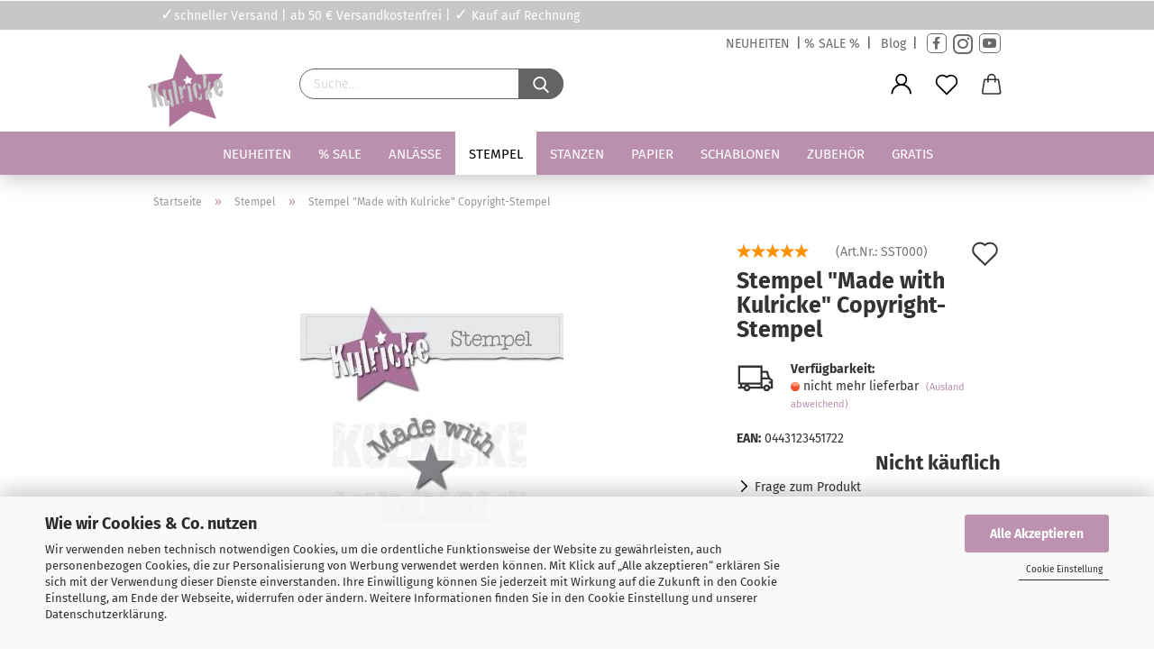

--- FILE ---
content_type: text/html; charset=utf-8
request_url: https://www.kulricke.de/Stempel/kulricke-stempel.html
body_size: 26627
content:





	<!DOCTYPE html>
	<html xmlns="http://www.w3.org/1999/xhtml" dir="ltr" lang="de">
		
			<head>
				
					
					<!--

					=========================================================
					Shopsoftware by Gambio GmbH (c) 2005-2021 [www.gambio.de]
					=========================================================

					Gambio GmbH offers you highly scalable E-Commerce-Solutions and Services.
					The Shopsoftware is redistributable under the GNU General Public License (Version 2) [http://www.gnu.org/licenses/gpl-2.0.html].
					based on: E-Commerce Engine Copyright (c) 2006 xt:Commerce, created by Mario Zanier & Guido Winger and licensed under GNU/GPL.
					Information and contribution at http://www.xt-commerce.com

					=========================================================
					Please visit our website: www.gambio.de
					=========================================================

					-->
				

                
            <!-- Google tag (gtag.js) -->
                                            <script async
                        data-type="text/javascript"
                        data-src="https://www.googletagmanager.com/gtag/js?id=G-JN6Z3VCDQ8"
                        type="as-oil"
                        data-purposes="4"
                        data-managed="as-oil"></script>
                                        <script async
                data-type="text/javascript"
                type="as-oil"
                data-purposes="4"
                data-managed="as-oil">
            window.dataLayer = window.dataLayer || [];

            
            function gtag() {
                dataLayer.push(arguments);
            }
            
            gtag('js', new Date());

                        
                                                
            gtag('config', 'G-JN6Z3VCDQ8');
                        
                                    var gaDisableGJN6Z3VCDQ8 = 'ga-disable-G-JN6Z3VCDQ8';
            
            			if (document.cookie.indexOf(gaDisableGJN6Z3VCDQ8 + '=true') > -1) {
				window[gaDisableGJN6Z3VCDQ8] = true;
			}
			
			function gaOptOut() {
			    				document.cookie = gaDisableGJN6Z3VCDQ8 + '=true; expires=Thu, 31 Dec 2099 23:59:59 UTC; path=/';
				window[gaDisableGJN6Z3VCDQ8] = true;
								console.log('Disabled Google-Analytics Tracking');
			}

			function gaOptout() {
				gaOptOut();
			}

			function checkGaOptOutAnchor() {
				if (location.hash.substr(1) === 'gaOptOut') {
					gaOptOut();
				}
			}

			checkGaOptOutAnchor();
			window.addEventListener('hashchange', checkGaOptOutAnchor);
            
        </script>
    

                    
                

				
					<meta name="viewport" content="width=device-width, initial-scale=1, minimum-scale=1.0, maximum-scale=1.0, user-scalable=no" />
				

				
					<meta http-equiv="Content-Type" content="text/html; charset=utf-8" />
		<meta name="language" content="de" />
		<meta name="keywords" content="keywords,kommagetrennt" />
		<title>Stempel &quot;Made with Kulricke&quot; Copyright-Stempel - Kulricke Stempel &amp; Stanzen</title>
		<meta property="og:title" content="Stempel &quot;Made with Kulricke&quot; Copyright-Stempel" />
		<meta property="og:site_name" content="Kulricke Stempel &amp; Stanzen" />
		<meta property="og:locale" content="de_DE" />
		<meta property="og:type" content="product" />
		<meta property="og:description" content="High Quality Photopolymer Clearstamp
Grösse ca:
2,7 cm x 2,7 cm

Motive Stempel &quot;Made with Kulricke&quot; Copyright-Stempel Jeder Stempel oder jede Stanze aus unserem Sortiment darf für den privat Gebrauch genutzt werden. Wir freuen uns ..." />
		<meta property="og:image" content="https://www.kulricke.de/images/product_images/info_images/kulricke_37.jpg" />

				

								
									

				
					<base href="https://www.kulricke.de/" />
				

				
											
							<link rel="shortcut icon" href="https://www.kulricke.de/images/logos/favicon.ico" type="image/x-icon" />
						
									

				
									

				
					                                                    
                                <link id="main-css" type="text/css" rel="stylesheet" href="public/theme/styles/system/main.min.css?bust=1768574148" />
                            
                        									

				
					<meta name="robots" content="index,follow" />
		<link rel="canonical" href="https://www.kulricke.de/Stempel/kulricke-stempel.html" />
		<meta property="og:url" content="https://www.kulricke.de/Stempel/kulricke-stempel.html">
		<link rel="preload" href="/GXModules/Werbe-Markt/WMSearch/Shop/assets/css/search.css?1.0b25" as="style"><link rel="preload" href="/JSEngine/build/vendor/jquery-ui-dist/jquery-ui.min.css" as="style"><script>
// Define dataLayer and the gtag function.
window.dataLayer = window.dataLayer || [];
function gtag(){dataLayer.push(arguments);}

// Set default consent to 'denied' as a placeholder
// Determine actual values based on your own requirements
gtag('consent', 'default', {
'ad_storage': 'denied',
'ad_user_data': 'denied',
'ad_personalization': 'denied',
'analytics_storage': 'denied',
'wait_for_update': 500
});
</script>
<script async
data-type="text/javascript"
type="as-oil"
data-purposes="4"
data-managed="as-oil">

function allConsentGranted() {
gtag('consent', 'update', {
'ad_user_data': 'granted',
'ad_personalization': 'granted',
'ad_storage': 'granted',
'analytics_storage': 'granted'
});
}

allConsentGranted();
</script>


<!-- =============== Facebook Pixel Code =============== -->
<script async
data-type="text/javascript"
type="as-oil"
data-purposes="6"
data-managed="as-oil">
!function(f,b,e,v,n,t,s)
{if(f.fbq)return;n=f.fbq=function(){n.callMethod?
n.callMethod.apply(n,arguments):n.queue.push(arguments)};
if(!f._fbq)f._fbq=n;n.push=n;n.loaded=!0;n.version='2.0';
n.queue=[];t=b.createElement(e);t.async=!0;
t.src=v;s=b.getElementsByTagName(e)[0];
s.parentNode.insertBefore(t,s)}(window, document,'script',
'https://connect.facebook.net/en_US/fbevents.js');
fbq('init', '1829903484362587');
fbq('track', 'PageView');
</script>
<noscript><img type="as-oil" data-purposes="6" data-managed="as-oil" height="1" width="1" style="display:none"
src="https://www.facebook.com/tr?id=1829903484362587&ev=PageView&noscript=1"
/></noscript>
<!-- End Facebook Pixel Code -->
<script src="https://pay.google.com/gp/p/js/pay.js"></script><script src="https://cdn.gambiohub.com/sdk/1.0.0/dist/bundle.js"></script><script>var payPalText = {"ecsNote":"Bitte w\u00e4hlen Sie ihre gew\u00fcnschte PayPal-Zahlungsweise.","paypalUnavailable":"PayPal steht f\u00fcr diese Transaktion im Moment nicht zur Verf\u00fcgung.","errorContinue":"weiter","continueToPayPal":"Weiter mit","errorCheckData":"Es ist ein Fehler aufgetreten. Bitte \u00fcberpr\u00fcfen Sie Ihre Eingaben."};var payPalButtonSettings = {"jssrc":"https:\/\/www.paypal.com\/sdk\/js?client-id=AVEjCpwSc-e9jOY8dHKoTUckaKtPo0shiwe_T2rKtxp30K4TYGRopYjsUS6Qmkj6bILd7Nt72pbMWCXe&commit=false&intent=capture&components=buttons%2Cmarks%2Cmessages%2Cfunding-eligibility%2Cgooglepay%2Capplepay%2Chosted-fields&integration-date=2021-11-25&merchant-id=MZ44QQ4CVGW96&currency=EUR","env":"live","commit":false,"style":{"label":"checkout","shape":"rect","color":"gold","layout":"vertical","tagline":false},"locale":"","fundingCardAllowed":true,"fundingELVAllowed":true,"fundingCreditAllowed":false,"createPaymentUrl":"https:\/\/www.kulricke.de\/shop.php?do=PayPalHub\/CreatePayment&initiator=ecs","authorizedPaymentUrl":"https:\/\/www.kulricke.de\/shop.php?do=PayPalHub\/AuthorizedPayment&initiator=ecs","checkoutUrl":"https:\/\/www.kulricke.de\/shop.php?do=PayPalHub\/RedirectGuest","createOrderUrl":"https:\/\/www.kulricke.de\/shop.php?do=PayPalHub\/CreateOrder&initiator=ecs","getOrderUrl":"https:\/\/www.kulricke.de\/shop.php?do=PayPalHub\/GetOrder","approvedOrderUrl":"https:\/\/www.kulricke.de\/shop.php?do=PayPalHub\/ApprovedOrder&initiator=ecs","paymentApproved":false,"developmentMode":false,"cartAmount":0};var jsShoppingCart = {"languageCode":"de","verifySca":"https:\/\/www.kulricke.de\/shop.php?do=PayPalHub\/VerifySca","jssrc":"https:\/\/www.paypal.com\/sdk\/js?client-id=AVEjCpwSc-e9jOY8dHKoTUckaKtPo0shiwe_T2rKtxp30K4TYGRopYjsUS6Qmkj6bILd7Nt72pbMWCXe&commit=false&intent=capture&components=buttons%2Cmarks%2Cmessages%2Cfunding-eligibility%2Cgooglepay%2Capplepay%2Chosted-fields&integration-date=2021-11-25&merchant-id=MZ44QQ4CVGW96&currency=EUR","env":"live","commit":false,"style":{"label":"checkout","shape":"rect","color":"gold","layout":"vertical","tagline":false},"locale":"","fundingCardAllowed":true,"fundingELVAllowed":true,"fundingCreditAllowed":false,"createPaymentUrl":"https:\/\/www.kulricke.de\/shop.php?do=PayPalHub\/CreatePayment&initiator=ecs","authorizedPaymentUrl":"https:\/\/www.kulricke.de\/shop.php?do=PayPalHub\/AuthorizedPayment&initiator=ecs","checkoutUrl":"https:\/\/www.kulricke.de\/shop.php?do=PayPalHub\/RedirectGuest","createOrderUrl":"https:\/\/www.kulricke.de\/shop.php?do=PayPalHub\/CreateOrder&initiator=ecs","getOrderUrl":"https:\/\/www.kulricke.de\/shop.php?do=PayPalHub\/GetOrder","approvedOrderUrl":"https:\/\/www.kulricke.de\/shop.php?do=PayPalHub\/ApprovedOrder&initiator=ecs","paymentApproved":false,"developmentMode":false,"cartAmount":0};var payPalBannerSettings = {};</script><script id="paypalconsent" type="application/json">{"purpose_id":null}</script><script src="GXModules/Gambio/Hub/Shop/Javascript/PayPalLoader-bust_1730810875.js" async></script>
				

				
									

				
									

			</head>
		
		
			<body class="page-product-info"
				  data-gambio-namespace="https://www.kulricke.de/public/theme/javascripts/system"
				  data-jse-namespace="https://www.kulricke.de/JSEngine/build"
				  data-gambio-controller="initialize"
				  data-gambio-widget="input_number responsive_image_loader transitions header image_maps modal history dropdown core_workarounds anchor"
				  data-input_number-separator=","
					>

				
					
				

				
									

				
									
		




	



	
		<div id="outer-wrapper" >
			
				<header id="header" class="navbar">
					
   <!--<div class="top_slider_aktion" style="background-color:#444444">
	- <a href="info/versandpause-2025.html">Versandpause</a> 24. Dez bis 01. Jan -
</div>-->

   <div class="top_navigation">
         <div class="inside">
            <div class="top_navigation_info"><span style="color:#fff;font-size:18px">✓</span>schneller Versand | ab 50 &euro; Versandkostenfrei | <span style="color:#fff;font-size:18px">✓</span> Kauf auf Rechnung</div>
            
            <div class="top_navigation_kontakt"></div>
         </div>
   </div>
   <div class="top_navigation_second">
      <div class="inside">
         <div class="top_navigation_aktion">
            
         </div>
         <div class="top_navigation_social" >
            <a href="Neuheiten-10/">NEUHEITEN</a> |<a href="sale/">% SALE %</a> | <a href="https://kreativesmitpapier.de/" target="_blank">Blog</a> | <a class="facebook" href="https://www.facebook.com/Kulricke" style="text-decoration:none" target="_blank" title="Facebook"><i class="fa fa-facebook-f"></i></a> <a class="instagram" href="https://www.instagram.com/kulricke/" style="text-decoration:none" target="_blank" title="Instagram"><i class="fa fa-instagram"></i></a> <a class="youtube" href="https://www.youtube.com/c/kulricke1" style="text-decoration:none" target="_blank" title="YouTube"><i class="fa fa-youtube"></i></a>
            
         </div>
      </div>
   </div>

		


	<div class="inside">

		<div class="row">

		
												
			<div class="navbar-header">
									
							
		<a class="navbar-brand" href="https://www.kulricke.de/" title="Kulricke Stempel &amp; Stanzen">
			<img id="main-header-logo" class="img-responsive" src="https://www.kulricke.de/images/logos/kulricke_web_shop_logo-gross_logo_logo.jpg" alt="Kulricke Stempel &amp; Stanzen-Logo">
		</a>
	
					
								
					
	
	
		
	
				<button type="button" class="navbar-toggle cart-icon" data-toggle="cart">
			<svg width="24" xmlns="http://www.w3.org/2000/svg" viewBox="0 0 40 40"><defs><style>.cls-1{fill:none;}</style></defs><title>cart</title><g id="Ebene_2" data-name="Ebene 2"><g id="Ebene_1-2" data-name="Ebene 1"><path d="M31,13.66a1.08,1.08,0,0,0-1.07-1H26.08V11.28a6.31,6.31,0,0,0-12.62,0v1.36H9.27a1,1,0,0,0-1,1L5.21,32A3.8,3.8,0,0,0,9,35.8H30.19A3.8,3.8,0,0,0,34,31.94Zm-15.42-1V11.28a4.2,4.2,0,0,1,8.39,0v1.35Zm-1.06,5.59a1.05,1.05,0,0,0,1.06-1.06v-2.4H24v2.4a1.06,1.06,0,0,0,2.12,0v-2.4h2.84L31.86,32a1.68,1.68,0,0,1-1.67,1.68H9a1.67,1.67,0,0,1-1.68-1.61l2.94-17.31h3.19v2.4A1.06,1.06,0,0,0,14.51,18.22Z"/></g></g></svg>
			<span class="cart-products-count hidden">
            0
        </span>
		</button>
	

				
			</div>
			
											
		

		
							






	<div class="navbar-search collapse">
		
		
			<form action="https://www.kulricke.de/suche/" method="get" data-gambio-widget="live_search">
		
				<div class="navbar-search-input-group input-group">

					
						<button type="submit">
							<img src="public/theme/images/svgs/search.svg" class="gx-search-input svg--inject" alt="">
						</button>
					

					<input type="text" name="keywords" placeholder="Suche..." class="form-control search-input" autocomplete="off" />

				</div>
		
				
									<input type="hidden" value="1" name="inc_subcat" />
								
				<div class="search-result-container"></div>
		
			</form>
		
	</div>


					

		
							
					
	<div class="custom-container">
		
			<div class="inside">
				
											
							<div style="float:left;margin-left:30px;line-height: 1.5em;" class="zusatz_header">
   <span style="color:#bb8fae;font-size:18px">&#10003;</span> <a style="color: #9b7891" href="gratisartikel/">Gratisartikel ab 30 &euro;</a><br>
	<span style="color:#bb8fae;font-size:18px">&#10003;</span> schneller Versand ab 2,99 &euro;<br>
	<span style="color:#bb8fae;font-size:18px">&#10003;</span> Kauf auf Rechnung
</div>

						
									
			</div>
		
	</div>
				
					

		
    		<!-- layout_header honeygrid -->
												<div class="navbar-secondary hidden-xs">
								





	<div id="topbar-container">
						
		
					

		
			<div class="">
				
				<nav class="navbar-inverse"  data-gambio-widget="menu link_crypter" data-menu-switch-element-position="false" data-menu-events='{"desktop": ["click"], "mobile": ["click"]}' data-menu-ignore-class="dropdown-menu">
					<ul class="nav navbar-nav">

						
													

						
													

						
													

						
													

						
													

						
													

						
						
																								
										<li class="dropdown navbar-topbar-item first">
											<a title="Anmeldung" href="/Stempel/kulricke-stempel.html#" class="dropdown-toggle" data-toggle-hover="dropdown">
												
																											
															<span class="language-code hidden-xs">
														<svg width="24" xmlns="http://www.w3.org/2000/svg" viewBox="0 0 40 40"><defs><style>.cls-1{fill:none;}</style></defs><title></title><g id="Ebene_2" data-name="Ebene 2"><g id="Ebene_1-2" data-name="Ebene 1"><path d="M30.21,24.43a15,15,0,0,0-5.68-3.56,8.64,8.64,0,1,0-9.78,0,15,15,0,0,0-5.68,3.56A14.87,14.87,0,0,0,4.7,35H7a12.61,12.61,0,0,1,25.22,0h2.34A14.88,14.88,0,0,0,30.21,24.43ZM19.64,20.06A6.31,6.31,0,1,1,26,13.75,6.31,6.31,0,0,1,19.64,20.06Z"/></g></g></svg>
													</span>
															<span class="visible-xs-inline">
														<span class="fa fa-user-o"></span>
													</span>
														
																									

												<span class="topbar-label">Kundenlogin</span>
											</a>
											




	<ul class="dropdown-menu dropdown-menu-login arrow-top">
		
			<li class="arrow"></li>
		
		
		
			<li class="dropdown-header hidden-xs">Kundenlogin</li>
		
		
		
			<li>
				<form action="https://www.kulricke.de/login.php?action=process" method="post" class="form-horizontal">
					<input type="hidden" name="return_url" value="https://www.kulricke.de/Stempel/kulricke-stempel.html">
					<input type="hidden" name="return_url_hash" value="78483d45c3ada7cb1bb3abc84afb4e2d4a9e21cb05ee2765038febb1bf991c1a">
					
						<div class="form-group">
							<input autocomplete="username" type="email" id="box-login-dropdown-login-username" class="form-control" placeholder="E-Mail" name="email_address" />
						</div>
					
					
						<div class="form-group">
							<input autocomplete="current-password" type="password" id="box-login-dropdown-login-password" class="form-control" placeholder="Passwort" name="password" />
						</div>
					
					
						<div class="dropdown-footer row">
							
	
								
									<input type="submit" class="btn btn-primary btn-block" value="Anmelden" />
								
								<ul>
									
										<li>
											<a title="Konto erstellen" href="https://www.kulricke.de/shop.php?do=CreateRegistree">
												Konto erstellen
											</a>
										</li>
									
									
										<li>
											<a title="Passwort vergessen?" href="https://www.kulricke.de/password_double_opt.php">
												Passwort vergessen?
											</a>
										</li>
									
								</ul>
							
	

	
						</div>
					
				</form>
			</li>
		
	</ul>


										</li>
									
																					

						
															
									<li class="navbar-topbar-item">
										<a href="https://www.kulricke.de/wish_list.php" class="dropdown-toggle" title="Merkzettel anzeigen">
											
																									
														<span class="language-code hidden-xs">
													<svg width="24" xmlns="http://www.w3.org/2000/svg" viewBox="0 0 40 40"><defs><style>.cls-1{fill:none;}</style></defs><title></title><g id="Ebene_2" data-name="Ebene 2"><g id="Ebene_1-2" data-name="Ebene 1"><path d="M19.19,36a1.16,1.16,0,0,0,1.62,0l12.7-12.61A10,10,0,0,0,20,8.7,10,10,0,0,0,6.5,23.42ZM8.12,10.91a7.6,7.6,0,0,1,5.49-2.26A7.46,7.46,0,0,1,19,10.88l0,0,.18.18a1.15,1.15,0,0,0,1.63,0l.18-.18A7.7,7.7,0,0,1,31.89,21.79L20,33.58,8.12,21.79A7.74,7.74,0,0,1,8.12,10.91Z"/></g></g></svg>
												</span>
														<span class="visible-xs-inline">
													<span class="fa fa-heart-o"></span>
												</span>
													
																							

											<span class="topbar-label">Merkzettel</span>
										</a>
									</li>
								
													

						<li class="dropdown navbar-topbar-item topbar-cart" data-gambio-widget="cart_dropdown">
						<a
								title="Warenkorb"
								class="dropdown-toggle"
								href="/Stempel/kulricke-stempel.html#"
	                            data-toggle="cart"
						>
						<span class="cart-info-wrapper">
							
								<!-- layout_header_SECONDARY_NAVIGATION.html malibu -->
																	
									<svg width="24" xmlns="http://www.w3.org/2000/svg" viewBox="0 0 40 40"><defs><style>.cls-1{fill:none;}</style></defs><title></title><g id="Ebene_2" data-name="Ebene 2"><g id="Ebene_1-2" data-name="Ebene 1"><path d="M31,13.66a1.08,1.08,0,0,0-1.07-1H26.08V11.28a6.31,6.31,0,0,0-12.62,0v1.36H9.27a1,1,0,0,0-1,1L5.21,32A3.8,3.8,0,0,0,9,35.8H30.19A3.8,3.8,0,0,0,34,31.94Zm-15.42-1V11.28a4.2,4.2,0,0,1,8.39,0v1.35Zm-1.06,5.59a1.05,1.05,0,0,0,1.06-1.06v-2.4H24v2.4a1.06,1.06,0,0,0,2.12,0v-2.4h2.84L31.86,32a1.68,1.68,0,0,1-1.67,1.68H9a1.67,1.67,0,0,1-1.68-1.61l2.94-17.31h3.19v2.4A1.06,1.06,0,0,0,14.51,18.22Z"/></g></g></svg>
									
															

							<span class="topbar-label">
								<br />
								<span class="products">
									0,00 EUR
								</span>
							</span>

							
																	<span class="cart-products-count edge hidden">
										
									</span>
															
						</span>
						</a>

				</li>

				
			</ul>
		</nav>
				
			</div>
		
	</div>


			</div>
					

		</div>

	</div>
    
    <div id="offcanvas-cart-overlay"></div>
    <div id="offcanvas-cart-content">

        <button data-toggle="cart" class="offcanvas-cart-close c-hamburger c-hamburger--htx">
            <span></span>
            Menü
        </button>
        <!-- layout_header_cart_dropdown begin -->
        



	<ul class="dropdown-menu arrow-top cart-dropdown cart-empty">
		
			<li class="arrow"></li>
		
	
		
					
	
		
            <input type="hidden" id="ga4-view-cart-json" value=""/>
        <script async
                data-type="text/javascript"
                type="as-oil"
                data-purposes="4"
                data-managed="as-oil">
            function ga4ViewCart() {
                const data = document.getElementById('ga4-view-cart-json');

                if (data && data.value.length) {
                    gtag('event', 'view_cart', JSON.parse(data.value));
                }
            }
        </script>
    
			<li class="cart-dropdown-inside">
		
				
									
				
									
						<div class="cart-empty">
							Sie haben noch keine Artikel in Ihrem Warenkorb.
						</div>
					
								
			</li>
		
	</ul>
        <!-- layout_header_cart_dropdown end -->

    </div>









	<noscript>
		<div class="alert alert-danger noscript-notice">
			JavaScript ist in Ihrem Browser deaktiviert. Aktivieren Sie JavaScript, um alle Funktionen des Shops nutzen und alle Inhalte sehen zu können.
		</div>
	</noscript>


    
                     
                                  


	<div id="categories">
		<div class="navbar-collapse collapse">
			
				<nav class="navbar-default navbar-categories" data-gambio-widget="menu">
					
                        <ul class="level-1 nav navbar-nav">
                             
                                                            
                                    <li class="dropdown level-1-child" data-id="213">
                                        
                                            <a class="dropdown-toggle" href="https://www.kulricke.de/Neuheiten-10/" title="Neuheiten">
                                                
                                                    Neuheiten
                                                
                                                                                            </a>
                                        
                                        
                                                                                            
                                                    <ul data-level="2" class="level-2 dropdown-menu dropdown-menu-child">
                                                        
                                                            <li class="enter-category hidden-sm hidden-md hidden-lg show-more">
                                                                
                                                                    <a class="dropdown-toggle" href="https://www.kulricke.de/Neuheiten-10/" title="Neuheiten">
                                                                        
                                                                            Neuheiten anzeigen
                                                                        
                                                                    </a>
                                                                
                                                            </li>
                                                        

                                                                                                                                                                                                                                                                                                                                                                                                                                                                                                                                                                                                                                                                                                                                                                                                                                                                                                                                                                                                                                                                                                                                                                                                                                                                                                                                                                                                                                                                                                                                                                                                                                                                                                                                                                                                                                                                                                                                                                                                                                                                                                                                                                                                                                                                                                                                                                                                                                                                                                                                                        
                                                        
                                                                                                                            
                                                                    <li class="level-2-child">
                                                                        <a href="https://www.kulricke.de/adventskalender2025/" title="Adventskalender 2025">
                                                                            Adventskalender 2025
                                                                        </a>
                                                                                                                                            </li>
                                                                
                                                                                                                            
                                                                    <li class="level-2-child">
                                                                        <a href="https://www.kulricke.de/Neuheiten-10/januar-2026/" title="Januar 2026">
                                                                            Januar 2026
                                                                        </a>
                                                                                                                                            </li>
                                                                
                                                                                                                            
                                                                    <li class="level-2-child">
                                                                        <a href="https://www.kulricke.de/Neuheiten-10/dezember-2025/" title="Dezember 2025">
                                                                            Dezember 2025
                                                                        </a>
                                                                                                                                            </li>
                                                                
                                                                                                                            
                                                                    <li class="level-2-child">
                                                                        <a href="https://www.kulricke.de/Neuheiten-10/november-2025/" title="November 2025">
                                                                            November 2025
                                                                        </a>
                                                                                                                                            </li>
                                                                
                                                                                                                            
                                                                    <li class="level-2-child">
                                                                        <a href="https://www.kulricke.de/Neuheiten-10/spezial-weihnachts-release/" title="Spezial Weihnachts Release">
                                                                            Spezial Weihnachts Release
                                                                        </a>
                                                                                                                                            </li>
                                                                
                                                                                                                            
                                                                    <li class="level-2-child">
                                                                        <a href="https://www.kulricke.de/Neuheiten-10/oktober-2025/" title="Oktober 2025">
                                                                            Oktober 2025
                                                                        </a>
                                                                                                                                            </li>
                                                                
                                                                                                                            
                                                                    <li class="level-2-child">
                                                                        <a href="https://www.kulricke.de/Neuheiten-10/september-2025/" title="September 2025">
                                                                            September 2025
                                                                        </a>
                                                                                                                                            </li>
                                                                
                                                                                                                            
                                                                    <li class="level-2-child">
                                                                        <a href="https://www.kulricke.de/Neuheiten-10/august-2025/" title="August 2025">
                                                                            August 2025
                                                                        </a>
                                                                                                                                            </li>
                                                                
                                                                                                                            
                                                                    <li class="level-2-child">
                                                                        <a href="https://www.kulricke.de/Neuheiten-10/juli-2025/" title="Juli 2025">
                                                                            Juli 2025
                                                                        </a>
                                                                                                                                            </li>
                                                                
                                                                                                                            
                                                                    <li class="level-2-child">
                                                                        <a href="https://www.kulricke.de/Neuheiten-10/juni-2025/" title="Juni 2025">
                                                                            Juni 2025
                                                                        </a>
                                                                                                                                            </li>
                                                                
                                                            
                                                        
                                                        
                                                            <li class="enter-category hidden-more hidden-xs">
                                                                <a class="dropdown-toggle col-xs-6"
                                                                   href="https://www.kulricke.de/Neuheiten-10/"
                                                                   title="Neuheiten">Neuheiten anzeigen</a>
                                                                <span class="close-menu-container col-xs-6">
                                                        <span class="close-flyout"><i class="fa fa-close"></i></span>
                                                    </span>
                                                            </li>
                                                        
                                                    </ul>
                                                
                                                                                    
                                    </li>
                                
                                                            
                                    <li class="level-1-child" data-id="457">
                                        
                                            <a class="dropdown-toggle" href="https://www.kulricke.de/sale/" title="% SALE">
                                                
                                                    % SALE
                                                
                                                                                            </a>
                                        
                                        
                                                                                    
                                    </li>
                                
                                                            
                                    <li class="dropdown level-1-child" data-id="331">
                                        
                                            <a class="dropdown-toggle" href="https://www.kulricke.de/nach-themen/" title="Anlässe">
                                                
                                                    Anlässe
                                                
                                                                                            </a>
                                        
                                        
                                                                                            
                                                    <ul data-level="2" class="level-2 dropdown-menu dropdown-menu-child">
                                                        
                                                            <li class="enter-category hidden-sm hidden-md hidden-lg show-more">
                                                                
                                                                    <a class="dropdown-toggle" href="https://www.kulricke.de/nach-themen/" title="Anlässe">
                                                                        
                                                                            Anlässe anzeigen
                                                                        
                                                                    </a>
                                                                
                                                            </li>
                                                        

                                                                                                                                                                                                                                                                                                                                                                                                                                                                                                                                                                                                                                                                                                                                                                                                                                                                                                                                                                                                                                                                                                                                                                                                                                                                                                                                                                                                                                                                                                                                                                                                                                                                                                                                                                                                                                                                                                                                                                                                                                                                                                                                                                                                                                                                                                                                                                                                                                                                                                                                                                                                                                                                                                                                                                                                        
                                                        
                                                                                                                            
                                                                    <li class="level-2-child">
                                                                        <a href="https://www.kulricke.de/nach-themen/im-set-sparen/" title="Im Set sparen">
                                                                            Im Set sparen
                                                                        </a>
                                                                                                                                            </li>
                                                                
                                                                                                                            
                                                                    <li class="dropdown level-2-child">
                                                                        <a href="https://www.kulricke.de/saisonales/" title="Saisonale Anlässe">
                                                                            Saisonale Anlässe
                                                                        </a>
                                                                                                                                                    <ul  data-level="3" class="level-3 dropdown-menu dropdown-menu-child">
                                                                                <li class="enter-category">
                                                                                    <a href="https://www.kulricke.de/saisonales/" title="Saisonale Anlässe" class="dropdown-toggle">
                                                                                        Saisonale Anlässe anzeigen
                                                                                    </a>
                                                                                </li>
                                                                                                                                                                    
                                                                                        <li class="level-3-child">
                                                                                            <a href="https://www.kulricke.de/nach-themen/herbst/halloween-480/" title="Halloween">
                                                                                                Halloween
                                                                                            </a>
                                                                                        </li>
                                                                                    
                                                                                                                                                                    
                                                                                        <li class="level-3-child">
                                                                                            <a href="https://www.kulricke.de/nach-themen/herbst/ostern-478/" title="Ostern">
                                                                                                Ostern
                                                                                            </a>
                                                                                        </li>
                                                                                    
                                                                                                                                                                    
                                                                                        <li class="level-3-child">
                                                                                            <a href="https://www.kulricke.de/nach-themen/herbst/valentinstag/" title="Valentinstag">
                                                                                                Valentinstag
                                                                                            </a>
                                                                                        </li>
                                                                                    
                                                                                                                                                                    
                                                                                        <li class="level-3-child">
                                                                                            <a href="https://www.kulricke.de/weihnachten/" title="Weihnachten">
                                                                                                Weihnachten
                                                                                            </a>
                                                                                        </li>
                                                                                    
                                                                                                                                                                    
                                                                                        <li class="level-3-child">
                                                                                            <a href="https://www.kulricke.de/nach-themen/herbst/koeln-karneval/" title="Karneval">
                                                                                                Karneval
                                                                                            </a>
                                                                                        </li>
                                                                                    
                                                                                                                                                            </ul>
                                                                                                                                            </li>
                                                                
                                                                                                                            
                                                                    <li class="dropdown level-2-child">
                                                                        <a href="https://www.kulricke.de/nach-themen/kommunion-konfirmation-trauer/" title="Kirchliche Feste">
                                                                            Kirchliche Feste
                                                                        </a>
                                                                                                                                                    <ul  data-level="3" class="level-3 dropdown-menu dropdown-menu-child">
                                                                                <li class="enter-category">
                                                                                    <a href="https://www.kulricke.de/nach-themen/kommunion-konfirmation-trauer/" title="Kirchliche Feste" class="dropdown-toggle">
                                                                                        Kirchliche Feste anzeigen
                                                                                    </a>
                                                                                </li>
                                                                                                                                                                    
                                                                                        <li class="level-3-child">
                                                                                            <a href="https://www.kulricke.de/nach-themen/kommunion-konfirmation-trauer/kommunion/" title="Kommunion">
                                                                                                Kommunion
                                                                                            </a>
                                                                                        </li>
                                                                                    
                                                                                                                                                                    
                                                                                        <li class="level-3-child">
                                                                                            <a href="https://www.kulricke.de/nach-themen/kommunion-konfirmation-trauer/konfirmation/" title="Konfirmation">
                                                                                                Konfirmation
                                                                                            </a>
                                                                                        </li>
                                                                                    
                                                                                                                                                                    
                                                                                        <li class="level-3-child">
                                                                                            <a href="https://www.kulricke.de/nach-themen/kommunion-konfirmation-trauer/taufe/" title="Taufe">
                                                                                                Taufe
                                                                                            </a>
                                                                                        </li>
                                                                                    
                                                                                                                                                            </ul>
                                                                                                                                            </li>
                                                                
                                                                                                                            
                                                                    <li class="dropdown level-2-child">
                                                                        <a href="https://www.kulricke.de/fuer-die-kleinen/" title="Für Kinder">
                                                                            Für Kinder
                                                                        </a>
                                                                                                                                                    <ul  data-level="3" class="level-3 dropdown-menu dropdown-menu-child">
                                                                                <li class="enter-category">
                                                                                    <a href="https://www.kulricke.de/fuer-die-kleinen/" title="Für Kinder" class="dropdown-toggle">
                                                                                        Für Kinder anzeigen
                                                                                    </a>
                                                                                </li>
                                                                                                                                                                    
                                                                                        <li class="level-3-child">
                                                                                            <a href="https://www.kulricke.de/nach-themen/schulanfang/Felix---seine-Freunde-Stempel/" title="Felix & seine Freunde">
                                                                                                Felix & seine Freunde
                                                                                            </a>
                                                                                        </li>
                                                                                    
                                                                                                                                                                    
                                                                                        <li class="level-3-child">
                                                                                            <a href="https://www.kulricke.de/nach-themen/schulanfang/schule-481/" title="Schule">
                                                                                                Schule
                                                                                            </a>
                                                                                        </li>
                                                                                    
                                                                                                                                                            </ul>
                                                                                                                                            </li>
                                                                
                                                                                                                            
                                                                    <li class="level-2-child">
                                                                        <a href="https://www.kulricke.de/freundschaft/" title="Freundschaft">
                                                                            Freundschaft
                                                                        </a>
                                                                                                                                            </li>
                                                                
                                                                                                                            
                                                                    <li class="level-2-child">
                                                                        <a href="https://www.kulricke.de/geburtstag/" title="Geburtstag">
                                                                            Geburtstag
                                                                        </a>
                                                                                                                                            </li>
                                                                
                                                                                                                            
                                                                    <li class="level-2-child">
                                                                        <a href="https://www.kulricke.de/geschenke/" title="Geschenke">
                                                                            Geschenke
                                                                        </a>
                                                                                                                                            </li>
                                                                
                                                                                                                            
                                                                    <li class="level-2-child">
                                                                        <a href="https://www.kulricke.de/hochzeit/" title="Hochzeit">
                                                                            Hochzeit
                                                                        </a>
                                                                                                                                            </li>
                                                                
                                                                                                                            
                                                                    <li class="level-2-child">
                                                                        <a href="https://www.kulricke.de/nach-themen/trauerfeier/" title="Trauerfeier">
                                                                            Trauerfeier
                                                                        </a>
                                                                                                                                            </li>
                                                                
                                                                                                                            
                                                                    <li class="level-2-child">
                                                                        <a href="https://www.kulricke.de/urlaub/" title="Urlaub & Reisen">
                                                                            Urlaub & Reisen
                                                                        </a>
                                                                                                                                            </li>
                                                                
                                                                                                                            
                                                                    <li class="dropdown level-2-child">
                                                                        <a href="https://www.kulricke.de/diverses/" title="Diverses">
                                                                            Diverses
                                                                        </a>
                                                                                                                                                    <ul  data-level="3" class="level-3 dropdown-menu dropdown-menu-child">
                                                                                <li class="enter-category">
                                                                                    <a href="https://www.kulricke.de/diverses/" title="Diverses" class="dropdown-toggle">
                                                                                        Diverses anzeigen
                                                                                    </a>
                                                                                </li>
                                                                                                                                                                    
                                                                                        <li class="level-3-child">
                                                                                            <a href="https://www.kulricke.de/nach-themen/diverses/bullet-journal/" title="Bullet Journal">
                                                                                                Bullet Journal
                                                                                            </a>
                                                                                        </li>
                                                                                    
                                                                                                                                                            </ul>
                                                                                                                                            </li>
                                                                
                                                            
                                                        
                                                        
                                                            <li class="enter-category hidden-more hidden-xs">
                                                                <a class="dropdown-toggle col-xs-6"
                                                                   href="https://www.kulricke.de/nach-themen/"
                                                                   title="Anlässe">Anlässe anzeigen</a>
                                                                <span class="close-menu-container col-xs-6">
                                                        <span class="close-flyout"><i class="fa fa-close"></i></span>
                                                    </span>
                                                            </li>
                                                        
                                                    </ul>
                                                
                                                                                    
                                    </li>
                                
                                                            
                                    <li class="dropdown level-1-child active" data-id="209">
                                        
                                            <a class="dropdown-toggle" href="https://www.kulricke.de/Stempel/" title="Stempel">
                                                
                                                    Stempel
                                                
                                                                                            </a>
                                        
                                        
                                                                                            
                                                    <ul data-level="2" class="level-2 dropdown-menu dropdown-menu-child">
                                                        
                                                            <li class="enter-category hidden-sm hidden-md hidden-lg show-more">
                                                                
                                                                    <a class="dropdown-toggle" href="https://www.kulricke.de/Stempel/" title="Stempel">
                                                                        
                                                                            Stempel anzeigen
                                                                        
                                                                    </a>
                                                                
                                                            </li>
                                                        

                                                                                                                                                                                                                                                                                                                                                                                                                                                                                                                                                                                                                                                                                                                                                                                                        
                                                        
                                                                                                                            
                                                                    <li class="dropdown level-2-child">
                                                                        <a href="https://www.kulricke.de/Stempel/Gelegenheiten/" title="ANLÄSSE">
                                                                            ANLÄSSE
                                                                        </a>
                                                                                                                                                    <ul  data-level="3" class="level-3 dropdown-menu dropdown-menu-child">
                                                                                <li class="enter-category">
                                                                                    <a href="https://www.kulricke.de/Stempel/Gelegenheiten/" title="ANLÄSSE" class="dropdown-toggle">
                                                                                        ANLÄSSE anzeigen
                                                                                    </a>
                                                                                </li>
                                                                                                                                                                    
                                                                                        <li class="level-3-child">
                                                                                            <a href="https://www.kulricke.de/Stempel/Gelegenheiten/lieblingsstempel/" title="★ LIEBLINGSSTEMPEL">
                                                                                                ★ LIEBLINGSSTEMPEL
                                                                                            </a>
                                                                                        </li>
                                                                                    
                                                                                                                                                                    
                                                                                        <li class="level-3-child">
                                                                                            <a href="https://www.kulricke.de/Stempel/Gelegenheiten/Freundschaft/" title="Freundschaft">
                                                                                                Freundschaft
                                                                                            </a>
                                                                                        </li>
                                                                                    
                                                                                                                                                                    
                                                                                        <li class="level-3-child">
                                                                                            <a href="https://www.kulricke.de/Stempel/Gelegenheiten/KinderGeburtStempel/" title="Für Kinder">
                                                                                                Für Kinder
                                                                                            </a>
                                                                                        </li>
                                                                                    
                                                                                                                                                                    
                                                                                        <li class="level-3-child">
                                                                                            <a href="https://www.kulricke.de/Stempel/Gelegenheiten/Geburtstag-92/" title="Geburtstag">
                                                                                                Geburtstag
                                                                                            </a>
                                                                                        </li>
                                                                                    
                                                                                                                                                                    
                                                                                        <li class="level-3-child">
                                                                                            <a href="https://www.kulricke.de/Stempel/Gelegenheiten/geschenke-469/" title="Geschenke">
                                                                                                Geschenke
                                                                                            </a>
                                                                                        </li>
                                                                                    
                                                                                                                                                                    
                                                                                        <li class="level-3-child">
                                                                                            <a href="https://www.kulricke.de/Stempel/Gelegenheiten/Hochzeit/" title="Hochzeit">
                                                                                                Hochzeit
                                                                                            </a>
                                                                                        </li>
                                                                                    
                                                                                                                                                                    
                                                                                        <li class="level-3-child">
                                                                                            <a href="https://www.kulricke.de/Stempel/Gelegenheiten/KommunionKonfirmationen/" title="Kirchliche Feste">
                                                                                                Kirchliche Feste
                                                                                            </a>
                                                                                        </li>
                                                                                    
                                                                                                                                                                    
                                                                                        <li class="level-3-child">
                                                                                            <a href="https://www.kulricke.de/Stempel/Gelegenheiten/saisonal/" title="Saisonale Anlässe">
                                                                                                Saisonale Anlässe
                                                                                            </a>
                                                                                        </li>
                                                                                    
                                                                                                                                                                    
                                                                                        <li class="level-3-child">
                                                                                            <a href="https://www.kulricke.de/Stempel/Gelegenheiten/TrauerStempel/" title="Trauerfeier">
                                                                                                Trauerfeier
                                                                                            </a>
                                                                                        </li>
                                                                                    
                                                                                                                                                                    
                                                                                        <li class="level-3-child">
                                                                                            <a href="https://www.kulricke.de/Stempel/Gelegenheiten/Maritim--Meer--Sommer--Schiff/" title="Urlaub & Reisen">
                                                                                                Urlaub & Reisen
                                                                                            </a>
                                                                                        </li>
                                                                                    
                                                                                                                                                                    
                                                                                        <li class="level-3-child">
                                                                                            <a href="https://www.kulricke.de/Stempel/Gelegenheiten/gesundheit-wellness/" title="Diverse">
                                                                                                Diverse
                                                                                            </a>
                                                                                        </li>
                                                                                    
                                                                                                                                                            </ul>
                                                                                                                                            </li>
                                                                
                                                                                                                            
                                                                    <li class="dropdown level-2-child">
                                                                        <a href="https://www.kulricke.de/Stempel/diverse/" title="MOTIVE">
                                                                            MOTIVE
                                                                        </a>
                                                                                                                                                    <ul  data-level="3" class="level-3 dropdown-menu dropdown-menu-child">
                                                                                <li class="enter-category">
                                                                                    <a href="https://www.kulricke.de/Stempel/diverse/" title="MOTIVE" class="dropdown-toggle">
                                                                                        MOTIVE anzeigen
                                                                                    </a>
                                                                                </li>
                                                                                                                                                                    
                                                                                        <li class="level-3-child">
                                                                                            <a href="https://www.kulricke.de/Stempel/diverse/Blumen/" title="Blumen + Pflanzen">
                                                                                                Blumen + Pflanzen
                                                                                            </a>
                                                                                        </li>
                                                                                    
                                                                                                                                                                    
                                                                                        <li class="level-3-child">
                                                                                            <a href="https://www.kulricke.de/Stempel/diverse/Lebensmittel/" title="Lebensmittel">
                                                                                                Lebensmittel
                                                                                            </a>
                                                                                        </li>
                                                                                    
                                                                                                                                                                    
                                                                                        <li class="level-3-child">
                                                                                            <a href="https://www.kulricke.de/Stempel/diverse/maritim-486/" title="Maritim">
                                                                                                Maritim
                                                                                            </a>
                                                                                        </li>
                                                                                    
                                                                                                                                                                    
                                                                                        <li class="level-3-child">
                                                                                            <a href="https://www.kulricke.de/Stempel/diverse/Stempel--Small-/" title="Tiere">
                                                                                                Tiere
                                                                                            </a>
                                                                                        </li>
                                                                                    
                                                                                                                                                                    
                                                                                        <li class="level-3-child">
                                                                                            <a href="https://www.kulricke.de/Stempel/diverse/sprueche-texte/" title="Wörter & Sprüche">
                                                                                                Wörter & Sprüche
                                                                                            </a>
                                                                                        </li>
                                                                                    
                                                                                                                                                                    
                                                                                        <li class="level-3-child">
                                                                                            <a href="https://www.kulricke.de/Stempel/diverse/Plan/" title="DIVERSE">
                                                                                                DIVERSE
                                                                                            </a>
                                                                                        </li>
                                                                                    
                                                                                                                                                            </ul>
                                                                                                                                            </li>
                                                                
                                                                                                                            
                                                                    <li class="dropdown level-2-child">
                                                                        <a href="https://www.kulricke.de/Stempel/formate-arten/" title="FORMATE & ARTEN">
                                                                            FORMATE & ARTEN
                                                                        </a>
                                                                                                                                                    <ul  data-level="3" class="level-3 dropdown-menu dropdown-menu-child">
                                                                                <li class="enter-category">
                                                                                    <a href="https://www.kulricke.de/Stempel/formate-arten/" title="FORMATE & ARTEN" class="dropdown-toggle">
                                                                                        FORMATE & ARTEN anzeigen
                                                                                    </a>
                                                                                </li>
                                                                                                                                                                    
                                                                                        <li class="level-3-child">
                                                                                            <a href="https://www.kulricke.de/Stempel/formate-arten/stempel-stanzen-sets/" title="★ Stempel & Stanzen Sets">
                                                                                                ★ Stempel & Stanzen Sets
                                                                                            </a>
                                                                                        </li>
                                                                                    
                                                                                                                                                                    
                                                                                        <li class="level-3-child">
                                                                                            <a href="https://www.kulricke.de/Stempel/formate-arten/Alfabet/" title="Buchstaben + Zahlen">
                                                                                                Buchstaben + Zahlen
                                                                                            </a>
                                                                                        </li>
                                                                                    
                                                                                                                                                                    
                                                                                        <li class="level-3-child">
                                                                                            <a href="https://www.kulricke.de/Stempel/formate-arten/Kleine-Stempel/" title="Einzelstempel">
                                                                                                Einzelstempel
                                                                                            </a>
                                                                                        </li>
                                                                                    
                                                                                                                                                                    
                                                                                        <li class="level-3-child">
                                                                                            <a href="https://www.kulricke.de/Stempel/formate-arten/Hintergrund/" title="Hintergrund">
                                                                                                Hintergrund
                                                                                            </a>
                                                                                        </li>
                                                                                    
                                                                                                                                                            </ul>
                                                                                                                                            </li>
                                                                
                                                            
                                                        
                                                        
                                                            <li class="enter-category hidden-more hidden-xs">
                                                                <a class="dropdown-toggle col-xs-6"
                                                                   href="https://www.kulricke.de/Stempel/"
                                                                   title="Stempel">Stempel anzeigen</a>
                                                                <span class="close-menu-container col-xs-6">
                                                        <span class="close-flyout"><i class="fa fa-close"></i></span>
                                                    </span>
                                                            </li>
                                                        
                                                    </ul>
                                                
                                                                                    
                                    </li>
                                
                                                            
                                    <li class="dropdown level-1-child" data-id="210">
                                        
                                            <a class="dropdown-toggle" href="https://www.kulricke.de/stanzen/" title="Stanzen">
                                                
                                                    Stanzen
                                                
                                                                                            </a>
                                        
                                        
                                                                                            
                                                    <ul data-level="2" class="level-2 dropdown-menu dropdown-menu-child">
                                                        
                                                            <li class="enter-category hidden-sm hidden-md hidden-lg show-more">
                                                                
                                                                    <a class="dropdown-toggle" href="https://www.kulricke.de/stanzen/" title="Stanzen">
                                                                        
                                                                            Stanzen anzeigen
                                                                        
                                                                    </a>
                                                                
                                                            </li>
                                                        

                                                                                                                                                                                                                                                                                                                                                                                                                                                                                                                                                                                                                                                                                                                                                                                                        
                                                        
                                                                                                                            
                                                                    <li class="dropdown level-2-child">
                                                                        <a href="https://www.kulricke.de/stanzen/Gelegenheiten-114/" title="Anlässe">
                                                                            Anlässe
                                                                        </a>
                                                                                                                                                    <ul  data-level="3" class="level-3 dropdown-menu dropdown-menu-child">
                                                                                <li class="enter-category">
                                                                                    <a href="https://www.kulricke.de/stanzen/Gelegenheiten-114/" title="Anlässe" class="dropdown-toggle">
                                                                                        Anlässe anzeigen
                                                                                    </a>
                                                                                </li>
                                                                                                                                                                    
                                                                                        <li class="level-3-child">
                                                                                            <a href="https://www.kulricke.de/stanzen/Gelegenheiten-114/Danke-116/" title="Danke / Glück">
                                                                                                Danke / Glück
                                                                                            </a>
                                                                                        </li>
                                                                                    
                                                                                                                                                                    
                                                                                        <li class="level-3-child">
                                                                                            <a href="https://www.kulricke.de/stanzen/Gelegenheiten-114/FreundschaftStanzen/" title="Freundschaft">
                                                                                                Freundschaft
                                                                                            </a>
                                                                                        </li>
                                                                                    
                                                                                                                                                                    
                                                                                        <li class="level-3-child">
                                                                                            <a href="https://www.kulricke.de/stanzen/Gelegenheiten-114/KinderGeburt/" title="Für Kinder">
                                                                                                Für Kinder
                                                                                            </a>
                                                                                        </li>
                                                                                    
                                                                                                                                                                    
                                                                                        <li class="level-3-child">
                                                                                            <a href="https://www.kulricke.de/stanzen/Gelegenheiten-114/Geburtstag/" title="Geburtstag">
                                                                                                Geburtstag
                                                                                            </a>
                                                                                        </li>
                                                                                    
                                                                                                                                                                    
                                                                                        <li class="level-3-child">
                                                                                            <a href="https://www.kulricke.de/stanzen/Gelegenheiten-114/geschenke-490/" title="Geschenke">
                                                                                                Geschenke
                                                                                            </a>
                                                                                        </li>
                                                                                    
                                                                                                                                                                    
                                                                                        <li class="level-3-child">
                                                                                            <a href="https://www.kulricke.de/stanzen/Gelegenheiten-114/Hochzeit-118/" title="Hochzeit">
                                                                                                Hochzeit
                                                                                            </a>
                                                                                        </li>
                                                                                    
                                                                                                                                                                    
                                                                                        <li class="level-3-child">
                                                                                            <a href="https://www.kulricke.de/stanzen/Gelegenheiten-114/JubilaeumStanze/" title="Jubiläum">
                                                                                                Jubiläum
                                                                                            </a>
                                                                                        </li>
                                                                                    
                                                                                                                                                                    
                                                                                        <li class="level-3-child">
                                                                                            <a href="https://www.kulricke.de/stanzen/Gelegenheiten-114/Kommunion-Konfirmation/" title="Kirchliche Feste">
                                                                                                Kirchliche Feste
                                                                                            </a>
                                                                                        </li>
                                                                                    
                                                                                                                                                                    
                                                                                        <li class="level-3-child">
                                                                                            <a href="https://www.kulricke.de/stanzen/Gelegenheiten-114/Saisonale-Anlaesse/" title="Saisonale Anlässe">
                                                                                                Saisonale Anlässe
                                                                                            </a>
                                                                                        </li>
                                                                                    
                                                                                                                                                                    
                                                                                        <li class="level-3-child">
                                                                                            <a href="https://www.kulricke.de/stanzen/Gelegenheiten-114/trauer/" title="Trauerfeier">
                                                                                                Trauerfeier
                                                                                            </a>
                                                                                        </li>
                                                                                    
                                                                                                                                                                    
                                                                                        <li class="level-3-child">
                                                                                            <a href="https://www.kulricke.de/stanzen/Gelegenheiten-114/urlaub-und-reisen-488/" title="Urlaub & Reisen">
                                                                                                Urlaub & Reisen
                                                                                            </a>
                                                                                        </li>
                                                                                    
                                                                                                                                                                    
                                                                                        <li class="level-3-child">
                                                                                            <a href="https://www.kulricke.de/stanzen/Gelegenheiten-114/diverse-489/" title="Diverse">
                                                                                                Diverse
                                                                                            </a>
                                                                                        </li>
                                                                                    
                                                                                                                                                            </ul>
                                                                                                                                            </li>
                                                                
                                                                                                                            
                                                                    <li class="dropdown level-2-child">
                                                                        <a href="https://www.kulricke.de/motivstanzen/" title="Motive">
                                                                            Motive
                                                                        </a>
                                                                                                                                                    <ul  data-level="3" class="level-3 dropdown-menu dropdown-menu-child">
                                                                                <li class="enter-category">
                                                                                    <a href="https://www.kulricke.de/motivstanzen/" title="Motive" class="dropdown-toggle">
                                                                                        Motive anzeigen
                                                                                    </a>
                                                                                </li>
                                                                                                                                                                    
                                                                                        <li class="level-3-child">
                                                                                            <a href="https://www.kulricke.de/stanzen/motivstanzen/Blumen-Blaetter/" title="Blumen & Pflanzen">
                                                                                                Blumen & Pflanzen
                                                                                            </a>
                                                                                        </li>
                                                                                    
                                                                                                                                                                    
                                                                                        <li class="level-3-child">
                                                                                            <a href="https://www.kulricke.de/stanzen/motivstanzen/lebensmittel/" title="Lebensmittel">
                                                                                                Lebensmittel
                                                                                            </a>
                                                                                        </li>
                                                                                    
                                                                                                                                                                    
                                                                                        <li class="level-3-child">
                                                                                            <a href="https://www.kulricke.de/stanzen/motivstanzen/Maritim-125/" title="Maritim">
                                                                                                Maritim
                                                                                            </a>
                                                                                        </li>
                                                                                    
                                                                                                                                                                    
                                                                                        <li class="level-3-child">
                                                                                            <a href="https://www.kulricke.de/stanzen/motivstanzen/Tiere/" title="Tiere">
                                                                                                Tiere
                                                                                            </a>
                                                                                        </li>
                                                                                    
                                                                                                                                                                    
                                                                                        <li class="level-3-child">
                                                                                            <a href="https://www.kulricke.de/stanzen/motivstanzen/Word-Dies/" title="Wörter">
                                                                                                Wörter
                                                                                            </a>
                                                                                        </li>
                                                                                    
                                                                                                                                                                    
                                                                                        <li class="level-3-child">
                                                                                            <a href="https://www.kulricke.de/stanzen/motivstanzen/Other-Dies-7/" title="DIVERSE">
                                                                                                DIVERSE
                                                                                            </a>
                                                                                        </li>
                                                                                    
                                                                                                                                                            </ul>
                                                                                                                                            </li>
                                                                
                                                                                                                            
                                                                    <li class="dropdown level-2-child">
                                                                        <a href="https://www.kulricke.de/stanzen/arten-formate/" title="Formate & Arten">
                                                                            Formate & Arten
                                                                        </a>
                                                                                                                                                    <ul  data-level="3" class="level-3 dropdown-menu dropdown-menu-child">
                                                                                <li class="enter-category">
                                                                                    <a href="https://www.kulricke.de/stanzen/arten-formate/" title="Formate & Arten" class="dropdown-toggle">
                                                                                        Formate & Arten anzeigen
                                                                                    </a>
                                                                                </li>
                                                                                                                                                                    
                                                                                        <li class="level-3-child">
                                                                                            <a href="https://www.kulricke.de/stanzen/arten-formate/fuer-stempelsets/" title="★ Stanzen & Stempel  Sets">
                                                                                                ★ Stanzen & Stempel  Sets
                                                                                            </a>
                                                                                        </li>
                                                                                    
                                                                                                                                                                    
                                                                                        <li class="level-3-child">
                                                                                            <a href="https://www.kulricke.de/stanzen/arten-formate/ATCAlbumStanzen/" title="ATC & Album">
                                                                                                ATC & Album
                                                                                            </a>
                                                                                        </li>
                                                                                    
                                                                                                                                                                    
                                                                                        <li class="level-3-child">
                                                                                            <a href="https://www.kulricke.de/stanzen/arten-formate/AuflegerNesting/" title="Aufleger">
                                                                                                Aufleger
                                                                                            </a>
                                                                                        </li>
                                                                                    
                                                                                                                                                                    
                                                                                        <li class="level-3-child">
                                                                                            <a href="https://www.kulricke.de/stanzen/arten-formate/Box-Stanzen/" title="Boxen / Verpackungen">
                                                                                                Boxen / Verpackungen
                                                                                            </a>
                                                                                        </li>
                                                                                    
                                                                                                                                                                    
                                                                                        <li class="level-3-child">
                                                                                            <a href="https://www.kulricke.de/stanzen/arten-formate/ABCStanzen/" title="Buchstaben & Zahlen">
                                                                                                Buchstaben & Zahlen
                                                                                            </a>
                                                                                        </li>
                                                                                    
                                                                                                                                                                    
                                                                                        <li class="level-3-child">
                                                                                            <a href="https://www.kulricke.de/stanzen/arten-formate/fenster-insert/" title="Fenster / Insert">
                                                                                                Fenster / Insert
                                                                                            </a>
                                                                                        </li>
                                                                                    
                                                                                                                                                                    
                                                                                        <li class="level-3-child">
                                                                                            <a href="https://www.kulricke.de/stanzen/arten-formate/tiere-153/" title="Randstanzen">
                                                                                                Randstanzen
                                                                                            </a>
                                                                                        </li>
                                                                                    
                                                                                                                                                                    
                                                                                        <li class="level-3-child">
                                                                                            <a href="https://www.kulricke.de/stanzen/arten-formate/motive/" title="Stanzen für Stempelsets">
                                                                                                Stanzen für Stempelsets
                                                                                            </a>
                                                                                        </li>
                                                                                    
                                                                                                                                                            </ul>
                                                                                                                                            </li>
                                                                
                                                            
                                                        
                                                        
                                                            <li class="enter-category hidden-more hidden-xs">
                                                                <a class="dropdown-toggle col-xs-6"
                                                                   href="https://www.kulricke.de/stanzen/"
                                                                   title="Stanzen">Stanzen anzeigen</a>
                                                                <span class="close-menu-container col-xs-6">
                                                        <span class="close-flyout"><i class="fa fa-close"></i></span>
                                                    </span>
                                                            </li>
                                                        
                                                    </ul>
                                                
                                                                                    
                                    </li>
                                
                                                            
                                    <li class="dropdown level-1-child" data-id="214">
                                        
                                            <a class="dropdown-toggle" href="https://www.kulricke.de/papier/" title="Papier">
                                                
                                                    Papier
                                                
                                                                                            </a>
                                        
                                        
                                                                                            
                                                    <ul data-level="2" class="level-2 dropdown-menu dropdown-menu-child">
                                                        
                                                            <li class="enter-category hidden-sm hidden-md hidden-lg show-more">
                                                                
                                                                    <a class="dropdown-toggle" href="https://www.kulricke.de/papier/" title="Papier">
                                                                        
                                                                            Papier anzeigen
                                                                        
                                                                    </a>
                                                                
                                                            </li>
                                                        

                                                                                                                                                                                                                                                                                                                                                                                                                                                                                                                                                                                                                                                                                                                                                                                                                                                                                                                                                                                                                                                                                                                                                                                                                                                                                                                                                                                                                                                                                                                                                        
                                                        
                                                                                                                            
                                                                    <li class="dropdown level-2-child">
                                                                        <a href="https://www.kulricke.de/papier/blanko-papier-karton/" title="Blanko Papier & Karton">
                                                                            Blanko Papier & Karton
                                                                        </a>
                                                                                                                                                    <ul  data-level="3" class="level-3 dropdown-menu dropdown-menu-child">
                                                                                <li class="enter-category">
                                                                                    <a href="https://www.kulricke.de/papier/blanko-papier-karton/" title="Blanko Papier & Karton" class="dropdown-toggle">
                                                                                        Blanko Papier & Karton anzeigen
                                                                                    </a>
                                                                                </li>
                                                                                                                                                                    
                                                                                        <li class="level-3-child">
                                                                                            <a href="https://www.kulricke.de/papier/blanko-papier-karton/farbkartonset/" title="Papiersortimente">
                                                                                                Papiersortimente
                                                                                            </a>
                                                                                        </li>
                                                                                    
                                                                                                                                                                    
                                                                                        <li class="level-3-child">
                                                                                            <a href="https://www.kulricke.de/cardstock-dina4/" title="Blanko Cardstock DIN A4">
                                                                                                Blanko Cardstock DIN A4
                                                                                            </a>
                                                                                        </li>
                                                                                    
                                                                                                                                                                    
                                                                                        <li class="level-3-child">
                                                                                            <a href="https://www.kulricke.de/papier/blanko-papier-karton/blanko-cardstock-12-x12/" title="Blanko Cardstock 12x12">
                                                                                                Blanko Cardstock 12"x12"
                                                                                            </a>
                                                                                        </li>
                                                                                    
                                                                                                                                                                    
                                                                                        <li class="level-3-child">
                                                                                            <a href="https://www.kulricke.de/tonkarton-160gr/" title="Tonkarton 160-170 g/m²">
                                                                                                Tonkarton 160-170 g/m²
                                                                                            </a>
                                                                                        </li>
                                                                                    
                                                                                                                                                                    
                                                                                        <li class="level-3-child">
                                                                                            <a href="https://www.kulricke.de/papier/blanko-papier-karton/graupappe/" title="Graupappe">
                                                                                                Graupappe
                                                                                            </a>
                                                                                        </li>
                                                                                    
                                                                                                                                                                    
                                                                                        <li class="level-3-child">
                                                                                            <a href="https://www.kulricke.de/papier/blanko-papier-karton/sonstige-papiere/" title="Sonstige Papiere">
                                                                                                Sonstige Papiere
                                                                                            </a>
                                                                                        </li>
                                                                                    
                                                                                                                                                            </ul>
                                                                                                                                            </li>
                                                                
                                                                                                                            
                                                                    <li class="dropdown level-2-child">
                                                                        <a href="https://www.kulricke.de/papier/designpapiere/" title="Designpapier">
                                                                            Designpapier
                                                                        </a>
                                                                                                                                                    <ul  data-level="3" class="level-3 dropdown-menu dropdown-menu-child">
                                                                                <li class="enter-category">
                                                                                    <a href="https://www.kulricke.de/papier/designpapiere/" title="Designpapier" class="dropdown-toggle">
                                                                                        Designpapier anzeigen
                                                                                    </a>
                                                                                </li>
                                                                                                                                                                    
                                                                                        <li class="level-3-child">
                                                                                            <a href="https://www.kulricke.de/papier/designpapiere/faltkarten-designpapier/" title="LaCreativ">
                                                                                                LaCreativ
                                                                                            </a>
                                                                                        </li>
                                                                                    
                                                                                                                                                                    
                                                                                        <li class="level-3-child">
                                                                                            <a href="https://www.kulricke.de/papier/designpapiere/kulricke/" title="Kulricke">
                                                                                                Kulricke
                                                                                            </a>
                                                                                        </li>
                                                                                    
                                                                                                                                                            </ul>
                                                                                                                                            </li>
                                                                
                                                                                                                            
                                                                    <li class="dropdown level-2-child">
                                                                        <a href="https://www.kulricke.de/papier/faltkarten-Klappkarten/" title="Faltkarten Klappkarten">
                                                                            Faltkarten Klappkarten
                                                                        </a>
                                                                                                                                                    <ul  data-level="3" class="level-3 dropdown-menu dropdown-menu-child">
                                                                                <li class="enter-category">
                                                                                    <a href="https://www.kulricke.de/papier/faltkarten-Klappkarten/" title="Faltkarten Klappkarten" class="dropdown-toggle">
                                                                                        Faltkarten Klappkarten anzeigen
                                                                                    </a>
                                                                                </li>
                                                                                                                                                                    
                                                                                        <li class="level-3-child">
                                                                                            <a href="https://www.kulricke.de/papier/faltkarten-Klappkarten/faltkarten-sortimente/" title="Sortimente farbig sortiert">
                                                                                                Sortimente farbig sortiert
                                                                                            </a>
                                                                                        </li>
                                                                                    
                                                                                                                                                                    
                                                                                        <li class="level-3-child">
                                                                                            <a href="https://www.kulricke.de/papier/faltkarten-Klappkarten/faltkarten-briefumschlagC6/" title="DIN A6 - DIN C6">
                                                                                                DIN A6 - DIN C6
                                                                                            </a>
                                                                                        </li>
                                                                                    
                                                                                                                                                                    
                                                                                        <li class="level-3-child">
                                                                                            <a href="https://www.kulricke.de/papier/faltkarten-Klappkarten/din-a6-quer/" title="DIN A6 quer">
                                                                                                DIN A6 quer
                                                                                            </a>
                                                                                        </li>
                                                                                    
                                                                                                                                                                    
                                                                                        <li class="level-3-child">
                                                                                            <a href="https://www.kulricke.de/papier/faltkarten-Klappkarten/din-b6-hoch/" title="DIN B6 hoch">
                                                                                                DIN B6 hoch
                                                                                            </a>
                                                                                        </li>
                                                                                    
                                                                                                                                                                    
                                                                                        <li class="level-3-child">
                                                                                            <a href="https://www.kulricke.de/papier/faltkarten-Klappkarten/din-b6-quer/" title="DIN B6 quer">
                                                                                                DIN B6 quer
                                                                                            </a>
                                                                                        </li>
                                                                                    
                                                                                                                                                                    
                                                                                        <li class="level-3-child">
                                                                                            <a href="https://www.kulricke.de/papier/faltkarten-Klappkarten/karten-mit-umschlaegen/" title="Karten mit Umschlägen">
                                                                                                Karten mit Umschlägen
                                                                                            </a>
                                                                                        </li>
                                                                                    
                                                                                                                                                            </ul>
                                                                                                                                            </li>
                                                                
                                                                                                                            
                                                                    <li class="level-2-child">
                                                                        <a href="https://www.kulricke.de/papier/faltkarten-briefumschlag/" title="Briefumschläge">
                                                                            Briefumschläge
                                                                        </a>
                                                                                                                                            </li>
                                                                
                                                                                                                            
                                                                    <li class="dropdown level-2-child">
                                                                        <a href="https://www.kulricke.de/alle-farben/" title="Farben">
                                                                            Farben
                                                                        </a>
                                                                                                                                                    <ul  data-level="3" class="level-3 dropdown-menu dropdown-menu-child">
                                                                                <li class="enter-category">
                                                                                    <a href="https://www.kulricke.de/alle-farben/" title="Farben" class="dropdown-toggle">
                                                                                        Farben anzeigen
                                                                                    </a>
                                                                                </li>
                                                                                                                                                                    
                                                                                        <li class="level-3-child">
                                                                                            <a href="https://www.kulricke.de/papier/alle-farben/altrosa-471/" title="altrosa (471)">
                                                                                                altrosa (471)
                                                                                            </a>
                                                                                        </li>
                                                                                    
                                                                                                                                                                    
                                                                                        <li class="level-3-child">
                                                                                            <a href="https://www.kulricke.de/papier/alle-farben/eukalyptus-469/" title="eukalyptus (469)">
                                                                                                eukalyptus (469)
                                                                                            </a>
                                                                                        </li>
                                                                                    
                                                                                                                                                                    
                                                                                        <li class="level-3-child">
                                                                                            <a href="https://www.kulricke.de/papier/alle-farben/graublau-472/" title="graublau (472)">
                                                                                                graublau (472)
                                                                                            </a>
                                                                                        </li>
                                                                                    
                                                                                                                                                                    
                                                                                        <li class="level-3-child">
                                                                                            <a href="https://www.kulricke.de/papier/alle-farben/metallic-ivory-857/" title="metallic-ivory (857)">
                                                                                                metallic-ivory (857)
                                                                                            </a>
                                                                                        </li>
                                                                                    
                                                                                                                                                                    
                                                                                        <li class="level-3-child">
                                                                                            <a href="https://www.kulricke.de/papier/alle-farben/metallic-sand-858/" title="metallic-sand (858)">
                                                                                                metallic-sand (858)
                                                                                            </a>
                                                                                        </li>
                                                                                    
                                                                                                                                                            </ul>
                                                                                                                                            </li>
                                                                
                                                                                                                            
                                                                    <li class="level-2-child">
                                                                        <a href="https://www.kulricke.de/muster-farbfaecher/" title="Muster & Farbfächer">
                                                                            Muster & Farbfächer
                                                                        </a>
                                                                                                                                            </li>
                                                                
                                                            
                                                        
                                                        
                                                            <li class="enter-category hidden-more hidden-xs">
                                                                <a class="dropdown-toggle col-xs-6"
                                                                   href="https://www.kulricke.de/papier/"
                                                                   title="Papier">Papier anzeigen</a>
                                                                <span class="close-menu-container col-xs-6">
                                                        <span class="close-flyout"><i class="fa fa-close"></i></span>
                                                    </span>
                                                            </li>
                                                        
                                                    </ul>
                                                
                                                                                    
                                    </li>
                                
                                                            
                                    <li class="level-1-child" data-id="348">
                                        
                                            <a class="dropdown-toggle" href="https://www.kulricke.de/stencil-schablonen/" title="Schablonen">
                                                
                                                    Schablonen
                                                
                                                                                            </a>
                                        
                                        
                                                                                    
                                    </li>
                                
                                                            
                                    <li class="dropdown level-1-child" data-id="205">
                                        
                                            <a class="dropdown-toggle" href="https://www.kulricke.de/Zubehoer/" title="Zubehör">
                                                
                                                    Zubehör
                                                
                                                                                            </a>
                                        
                                        
                                                                                            
                                                    <ul data-level="2" class="level-2 dropdown-menu dropdown-menu-child">
                                                        
                                                            <li class="enter-category hidden-sm hidden-md hidden-lg show-more">
                                                                
                                                                    <a class="dropdown-toggle" href="https://www.kulricke.de/Zubehoer/" title="Zubehör">
                                                                        
                                                                            Zubehör anzeigen
                                                                        
                                                                    </a>
                                                                
                                                            </li>
                                                        

                                                                                                                                                                                                                                                                                                                                                                                                                                                                                                                                                                                                                                                                                                                                                                                                                                                                                                                                                                                                                                                                                                                                                                                                                                                                                                                                                                                                                                                                                                                                                                                                                                                                                                                                                                                                        
                                                        
                                                                                                                            
                                                                    <li class="dropdown level-2-child">
                                                                        <a href="https://www.kulricke.de/Zubehoer/stempelfarbe/" title="★ Kulricke DyInk">
                                                                            ★ Kulricke DyInk
                                                                        </a>
                                                                                                                                                    <ul  data-level="3" class="level-3 dropdown-menu dropdown-menu-child">
                                                                                <li class="enter-category">
                                                                                    <a href="https://www.kulricke.de/Zubehoer/stempelfarbe/" title="★ Kulricke DyInk" class="dropdown-toggle">
                                                                                        ★ Kulricke DyInk anzeigen
                                                                                    </a>
                                                                                </li>
                                                                                                                                                                    
                                                                                        <li class="level-3-child">
                                                                                            <a href="https://www.kulricke.de/stempel-stempelkissen/" title="Stempelkissen">
                                                                                                Stempelkissen
                                                                                            </a>
                                                                                        </li>
                                                                                    
                                                                                                                                                                    
                                                                                        <li class="level-3-child">
                                                                                            <a href="https://www.kulricke.de/stempel-nachfueller/" title="Nachfüller">
                                                                                                Nachfüller
                                                                                            </a>
                                                                                        </li>
                                                                                    
                                                                                                                                                            </ul>
                                                                                                                                            </li>
                                                                
                                                                                                                            
                                                                    <li class="dropdown level-2-child">
                                                                        <a href="https://www.kulricke.de/Zubehoer/sizzix/" title="Stanz- & Prägemaschine">
                                                                            Stanz- & Prägemaschine
                                                                        </a>
                                                                                                                                                    <ul  data-level="3" class="level-3 dropdown-menu dropdown-menu-child">
                                                                                <li class="enter-category">
                                                                                    <a href="https://www.kulricke.de/Zubehoer/sizzix/" title="Stanz- & Prägemaschine" class="dropdown-toggle">
                                                                                        Stanz- & Prägemaschine anzeigen
                                                                                    </a>
                                                                                </li>
                                                                                                                                                                    
                                                                                        <li class="level-3-child">
                                                                                            <a href="https://www.kulricke.de/Zubehoer/sizzix/Sizzix/" title="Sizzix">
                                                                                                Sizzix
                                                                                            </a>
                                                                                        </li>
                                                                                    
                                                                                                                                                                    
                                                                                        <li class="level-3-child">
                                                                                            <a href="https://www.kulricke.de/Zubehoer/sizzix/vaessen-creative/" title="Vaessen Creative">
                                                                                                Vaessen Creative
                                                                                            </a>
                                                                                        </li>
                                                                                    
                                                                                                                                                            </ul>
                                                                                                                                            </li>
                                                                
                                                                                                                            
                                                                    <li class="dropdown level-2-child">
                                                                        <a href="https://www.kulricke.de/Zubehoer/schneide-falzbretter/" title="Schneide- & Falzbretter">
                                                                            Schneide- & Falzbretter
                                                                        </a>
                                                                                                                                                    <ul  data-level="3" class="level-3 dropdown-menu dropdown-menu-child">
                                                                                <li class="enter-category">
                                                                                    <a href="https://www.kulricke.de/Zubehoer/schneide-falzbretter/" title="Schneide- & Falzbretter" class="dropdown-toggle">
                                                                                        Schneide- & Falzbretter anzeigen
                                                                                    </a>
                                                                                </li>
                                                                                                                                                                    
                                                                                        <li class="level-3-child">
                                                                                            <a href="https://www.kulricke.de/Zubehoer/schneide-falzbretter/schneideunterlagen/" title="Schneideunterlagen">
                                                                                                Schneideunterlagen
                                                                                            </a>
                                                                                        </li>
                                                                                    
                                                                                                                                                                    
                                                                                        <li class="level-3-child">
                                                                                            <a href="https://www.kulricke.de/Zubehoer/schneide-falzbretter/zubehoer/" title="Zubehör">
                                                                                                Zubehör
                                                                                            </a>
                                                                                        </li>
                                                                                    
                                                                                                                                                            </ul>
                                                                                                                                            </li>
                                                                
                                                                                                                            
                                                                    <li class="dropdown level-2-child">
                                                                        <a href="https://www.kulricke.de/Zubehoer/klebematerial/" title="Klebematerial">
                                                                            Klebematerial
                                                                        </a>
                                                                                                                                                    <ul  data-level="3" class="level-3 dropdown-menu dropdown-menu-child">
                                                                                <li class="enter-category">
                                                                                    <a href="https://www.kulricke.de/Zubehoer/klebematerial/" title="Klebematerial" class="dropdown-toggle">
                                                                                        Klebematerial anzeigen
                                                                                    </a>
                                                                                </li>
                                                                                                                                                                    
                                                                                        <li class="level-3-child">
                                                                                            <a href="https://www.kulricke.de/Zubehoer/klebematerial/doppelseitiges-klebeband/" title="Doppelseitiges Klebeband">
                                                                                                Doppelseitiges Klebeband
                                                                                            </a>
                                                                                        </li>
                                                                                    
                                                                                                                                                                    
                                                                                        <li class="level-3-child">
                                                                                            <a href="https://www.kulricke.de/Zubehoer/klebematerial/fluessigkleber/" title="Flüssigkleber">
                                                                                                Flüssigkleber
                                                                                            </a>
                                                                                        </li>
                                                                                    
                                                                                                                                                                    
                                                                                        <li class="level-3-child">
                                                                                            <a href="https://www.kulricke.de/Zubehoer/klebematerial/klebepads-gluedots/" title="Klebepads & Gluedots">
                                                                                                Klebepads & Gluedots
                                                                                            </a>
                                                                                        </li>
                                                                                    
                                                                                                                                                                    
                                                                                        <li class="level-3-child">
                                                                                            <a href="https://www.kulricke.de/Zubehoer/klebematerial/kleberoller/" title="Kleberoller">
                                                                                                Kleberoller
                                                                                            </a>
                                                                                        </li>
                                                                                    
                                                                                                                                                                    
                                                                                        <li class="level-3-child">
                                                                                            <a href="https://www.kulricke.de/Zubehoer/klebematerial/masking-tape/" title="Masking Tape">
                                                                                                Masking Tape
                                                                                            </a>
                                                                                        </li>
                                                                                    
                                                                                                                                                                    
                                                                                        <li class="level-3-child">
                                                                                            <a href="https://www.kulricke.de/Zubehoer/klebematerial/spruehkleber-sonstiges/" title="Sprühkleber & Sonstiges">
                                                                                                Sprühkleber & Sonstiges
                                                                                            </a>
                                                                                        </li>
                                                                                    
                                                                                                                                                            </ul>
                                                                                                                                            </li>
                                                                
                                                                                                                            
                                                                    <li class="level-2-child">
                                                                        <a href="https://www.kulricke.de/Zubehoer/AlcoholInks/" title="Alcohol Inks">
                                                                            Alcohol Inks
                                                                        </a>
                                                                                                                                            </li>
                                                                
                                                                                                                            
                                                                    <li class="dropdown level-2-child">
                                                                        <a href="https://www.kulricke.de/Zubehoer/embossing/" title="Embossing">
                                                                            Embossing
                                                                        </a>
                                                                                                                                                    <ul  data-level="3" class="level-3 dropdown-menu dropdown-menu-child">
                                                                                <li class="enter-category">
                                                                                    <a href="https://www.kulricke.de/Zubehoer/embossing/" title="Embossing" class="dropdown-toggle">
                                                                                        Embossing anzeigen
                                                                                    </a>
                                                                                </li>
                                                                                                                                                                    
                                                                                        <li class="level-3-child">
                                                                                            <a href="https://www.kulricke.de/Zubehoer/embossing/cosmic-shimmer/" title="Cosmic Shimmer">
                                                                                                Cosmic Shimmer
                                                                                            </a>
                                                                                        </li>
                                                                                    
                                                                                                                                                                    
                                                                                        <li class="level-3-child">
                                                                                            <a href="https://www.kulricke.de/Zubehoer/embossing/lindy-s-stamp-gang/" title="Lindy's Stamp Gang">
                                                                                                Lindy's Stamp Gang
                                                                                            </a>
                                                                                        </li>
                                                                                    
                                                                                                                                                                    
                                                                                        <li class="level-3-child">
                                                                                            <a href="https://www.kulricke.de/Zubehoer/embossing/ranger/" title="Ranger">
                                                                                                Ranger
                                                                                            </a>
                                                                                        </li>
                                                                                    
                                                                                                                                                                    
                                                                                        <li class="level-3-child">
                                                                                            <a href="https://www.kulricke.de/Zubehoer/embossing/rayher/" title="Rayher">
                                                                                                Rayher
                                                                                            </a>
                                                                                        </li>
                                                                                    
                                                                                                                                                                    
                                                                                        <li class="level-3-child">
                                                                                            <a href="https://www.kulricke.de/Zubehoer/embossing/stamperia/" title="Stamperia">
                                                                                                Stamperia
                                                                                            </a>
                                                                                        </li>
                                                                                    
                                                                                                                                                                    
                                                                                        <li class="level-3-child">
                                                                                            <a href="https://www.kulricke.de/Zubehoer/embossing/tools/" title="Tools">
                                                                                                Tools
                                                                                            </a>
                                                                                        </li>
                                                                                    
                                                                                                                                                            </ul>
                                                                                                                                            </li>
                                                                
                                                                                                                            
                                                                    <li class="dropdown level-2-child">
                                                                        <a href="https://www.kulricke.de/Zubehoer/sonstiges/" title="Sonstiges">
                                                                            Sonstiges
                                                                        </a>
                                                                                                                                                    <ul  data-level="3" class="level-3 dropdown-menu dropdown-menu-child">
                                                                                <li class="enter-category">
                                                                                    <a href="https://www.kulricke.de/Zubehoer/sonstiges/" title="Sonstiges" class="dropdown-toggle">
                                                                                        Sonstiges anzeigen
                                                                                    </a>
                                                                                </li>
                                                                                                                                                                    
                                                                                        <li class="level-3-child">
                                                                                            <a href="https://www.kulricke.de/Zubehoer/sonstiges/acrylbloecke/" title="Acrylblöcke">
                                                                                                Acrylblöcke
                                                                                            </a>
                                                                                        </li>
                                                                                    
                                                                                                                                                                    
                                                                                        <li class="level-3-child">
                                                                                            <a href="https://www.kulricke.de/Zubehoer/sonstiges/aufbewahrung/" title="Aufbewahrung">
                                                                                                Aufbewahrung
                                                                                            </a>
                                                                                        </li>
                                                                                    
                                                                                                                                                                    
                                                                                        <li class="level-3-child">
                                                                                            <a href="https://www.kulricke.de/Zubehoer/sonstiges/coloration/" title="Coloration">
                                                                                                Coloration
                                                                                            </a>
                                                                                        </li>
                                                                                    
                                                                                                                                                                    
                                                                                        <li class="level-3-child">
                                                                                            <a href="https://www.kulricke.de/lacreativ/" title="LaCreativ">
                                                                                                LaCreativ
                                                                                            </a>
                                                                                        </li>
                                                                                    
                                                                                                                                                                    
                                                                                        <li class="level-3-child">
                                                                                            <a href="https://www.kulricke.de/Zubehoer/sonstiges/stempel-stanzen-faltkarten/" title="Stempel & Stanzen Faltkarten">
                                                                                                Stempel & Stanzen Faltkarten
                                                                                            </a>
                                                                                        </li>
                                                                                    
                                                                                                                                                                    
                                                                                        <li class="level-3-child">
                                                                                            <a href="https://www.kulricke.de/Zubehoer/sonstiges/stempelfarbe-521/" title="Stempelfarbe">
                                                                                                Stempelfarbe
                                                                                            </a>
                                                                                        </li>
                                                                                    
                                                                                                                                                                    
                                                                                        <li class="level-3-child">
                                                                                            <a href="https://www.kulricke.de/Zubehoer/sonstiges/stempelreiniger/" title="Stempelreiniger">
                                                                                                Stempelreiniger
                                                                                            </a>
                                                                                        </li>
                                                                                    
                                                                                                                                                                    
                                                                                        <li class="level-3-child">
                                                                                            <a href="https://www.kulricke.de/Zubehoer/sonstiges/stempeltool-stempelhilfe/" title="Stempeltool & Stempelhilfe">
                                                                                                Stempeltool & Stempelhilfe
                                                                                            </a>
                                                                                        </li>
                                                                                    
                                                                                                                                                                    
                                                                                        <li class="level-3-child">
                                                                                            <a href="https://www.kulricke.de/Zubehoer/sonstiges/tupfer-blending-tool/" title="Tupfer & Blending Tool">
                                                                                                Tupfer & Blending Tool
                                                                                            </a>
                                                                                        </li>
                                                                                    
                                                                                                                                                                    
                                                                                        <li class="level-3-child">
                                                                                            <a href="https://www.kulricke.de/Zubehoer/sonstiges/diverses-524/" title="Diverses">
                                                                                                Diverses
                                                                                            </a>
                                                                                        </li>
                                                                                    
                                                                                                                                                            </ul>
                                                                                                                                            </li>
                                                                
                                                            
                                                        
                                                        
                                                            <li class="enter-category hidden-more hidden-xs">
                                                                <a class="dropdown-toggle col-xs-6"
                                                                   href="https://www.kulricke.de/Zubehoer/"
                                                                   title="Zubehör">Zubehör anzeigen</a>
                                                                <span class="close-menu-container col-xs-6">
                                                        <span class="close-flyout"><i class="fa fa-close"></i></span>
                                                    </span>
                                                            </li>
                                                        
                                                    </ul>
                                                
                                                                                    
                                    </li>
                                
                                                            
                                    <li class="level-1-child" data-id="435">
                                        
                                            <a class="dropdown-toggle" href="https://www.kulricke.de/gratisartikel/" title="Gratis">
                                                
                                                    Gratis
                                                
                                                                                            </a>
                                        
                                        
                                                                                    
                                    </li>
                                
                            
                            



	
					
				<li id="mainNavigation" class="custom custom-entries hidden-xs">
									</li>
			

            <script id="mainNavigation-menu-template" type="text/mustache">
                
				    <li id="mainNavigation" class="custom custom-entries hidden-xs">
                        <a v-for="(item, index) in items" href="javascript:;" @click="goTo(item.content)">
                            {{item.title}}
                        </a>
                    </li>
                
            </script>

						


                            
                                <li class="dropdown dropdown-more" style="display: none">
                                    <a class="dropdown-toggle" href="#" title="">
                                        Weitere
                                    </a>
                                    <ul class="level-2 dropdown-menu ignore-menu"></ul>
                                </li>
                            

                        </ul>
                    
                </nav>
			
		</div>
	</div>

             
             
 				</header>
				<button id="meco-overlay-menu-toggle" data-toggle="menu" class="c-hamburger c-hamburger--htx visible-xs-block">
					<span></span> Menü
				</button>
				<div id="meco-overlay-menu">
					
																									<div class="meco-overlay-menu-search">
								






	<div class=" collapse">
		
		
			<form action="https://www.kulricke.de/suche/" method="get" data-gambio-widget="live_search">
		
				<div class="- ">

					
						<button type="submit">
							<img src="public/theme/images/svgs/search.svg" class="gx-search-input svg--inject" alt="">
						</button>
					

					<input type="text" name="keywords" placeholder="Suche..." class="form-control search-input" autocomplete="off" />

				</div>
		
				
									<input type="hidden" value="1" name="inc_subcat" />
								
				<div class="search-result-container"></div>
		
			</form>
		
	</div>


							</div>
											
				</div>
			

			
				
				

			
				<div id="wrapper">
					<div class="row">

						
							<div id="main">
								<div class="main-inside">
									
										
	
			<script type="application/ld+json">{"@context":"https:\/\/schema.org","@type":"BreadcrumbList","itemListElement":[{"@type":"ListItem","position":1,"name":"Startseite","item":"https:\/\/www.kulricke.de\/"},{"@type":"ListItem","position":2,"name":"Stempel","item":"https:\/\/www.kulricke.de\/Stempel\/"},{"@type":"ListItem","position":3,"name":"Stempel \"Made with Kulricke\" Copyright-Stempel","item":"https:\/\/www.kulricke.de\/Stempel\/kulricke-stempel.html"}]}</script>
	    
		<div id="breadcrumb_navi">
            				<span class="breadcrumbEntry">
													<a href="https://www.kulricke.de/" class="headerNavigation">
								<span>Startseite</span>
							</a>
											</span>
                <span class="breadcrumbSeparator"> &raquo; </span>            				<span class="breadcrumbEntry">
													<a href="https://www.kulricke.de/Stempel/" class="headerNavigation">
								<span>Stempel</span>
							</a>
											</span>
                <span class="breadcrumbSeparator"> &raquo; </span>            				<span class="breadcrumbEntry">
													<span>Stempel "Made with Kulricke" Copyright-Stempel</span>
                        					</span>
                            		</div>
    


									

									
										<div id="shop-top-banner">
																					</div>
									

									




	
		
	

		
	<div class="product-info product-info-default row">
		
		
			<div id="product_image_layer">
			
	<div class="product-info-layer-image">
		<div class="product-info-image-inside">
										


    		<script>
            
            window.addEventListener('DOMContentLoaded', function(){
				$.extend(true, $.magnificPopup.defaults, { 
					tClose: 'Schlie&szlig;en (Esc)', // Alt text on close button
					tLoading: 'L&auml;dt...', // Text that is displayed during loading. Can contain %curr% and %total% keys
					
					gallery: { 
						tPrev: 'Vorgänger (Linke Pfeiltaste)', // Alt text on left arrow
						tNext: 'Nachfolger (Rechte Pfeiltaste)', // Alt text on right arrow
						tCounter: '%curr% von %total%' // Markup for "1 of 7" counter
						
					}
				});
			});
            
		</script>
    



	
			
	
	<div>
		<div id="product-info-layer-image" class="swiper-container" data-gambio-_widget="swiper" data-swiper-target="" data-swiper-controls="#product-info-layer-thumbnails" data-swiper-slider-options='{"breakpoints": [], "initialSlide": 0, "pagination": ".js-product-info-layer-image-pagination", "nextButton": ".js-product-info-layer-image-button-next", "prevButton": ".js-product-info-layer-image-button-prev", "effect": "fade", "autoplay": null, "initialSlide": ""}' >
			<div class="swiper-wrapper" >
			
				
											
															
																	

								
																			
																					
																	

								
									
			<div class="swiper-slide" >
				<div class="swiper-slide-inside ">
									
						<img class="img-responsive"
																								src="images/product_images/popup_images/kulricke_37.jpg"
								 alt="Stempel &quot;Made with Kulricke&quot; Copyright-Stempel"								 title="Stempel &quot;Made with Kulricke&quot; Copyright-Stempel"								 data-magnifier-src="images/product_images/original_images/kulricke_37.jpg"						/>
					
							</div>
			</div>
	
								
													
									
			</div>
			
			
				<script type="text/mustache">
					<template>
						
							{{#.}}
								<div class="swiper-slide {{className}}">
									<div class="swiper-slide-inside">
										<img {{{srcattr}}} alt="{{title}}" title="{{title}}" />
									</div>
								</div>
							{{/.}}
						
					</template>
				</script>
			
			
	</div>
	
	
			
	
	</div>
	
	
			

								</div>
	</div>

			

			</div>
					

		
<div class="container-fluid no-gallery-image">
    <div class="row">
        
			<div class="product-info-content col-xs-12" data-gambio-widget="cart_handler" data-cart_handler-page="product-info">
            <!-- NEU Kai 06.07.2022 -->
				
				
<div class="row">
    <div class="clearfix">
        <div class="container">
            
					<div class="row">
						
						
							<div class="product-info-title-mobile  col-xs-12 visible-xs-block visible-sm-block">
							   
								
									<span>Stempel "Made with Kulricke" Copyright-Stempel</span>
								

								
<div class="rating-model-row">
        <div class="product-rating">
        
        <a href="#product-ratings">
            


	<span class="rating-stars rating-stars-50" title="In 2 Rezensionen durchschnittlich mit 5 bewertet">
		<span class="gm-star"></span>
		<span class="gm-star"></span>
		<span class="gm-star"></span>
		<span class="gm-star"></span>
		<span class="gm-star"></span>
		<span class="rating-stars-mask">
			<span class="rating-stars-inside">
				<span class="gm-star"></span>
				<span class="gm-star"></span>
				<span class="gm-star"></span>
				<span class="gm-star"></span>
				<span class="gm-star"></span>
			</span>
		</span>
	</span>

            </a>
        
    </div>
        <div class="product-model model-number">
        (Art.Nr.: <span class="model-number-text">SST000</span>)
    </div>
</div>

							</div>
						

						
							
						

						
								
		<div class="product-info-stage col-xs-12 col-md-8 centered">

			<div id="image-collection-container">
					
		<div class="product-info-image has-zoom" data-gambio-widget="image_gallery_lightbox magnifier" data-magnifier-target=".magnifier-target">
			<div class="product-info-image-inside">
				


    		<script>
            
            window.addEventListener('DOMContentLoaded', function(){
				$.extend(true, $.magnificPopup.defaults, { 
					tClose: 'Schlie&szlig;en (Esc)', // Alt text on close button
					tLoading: 'L&auml;dt...', // Text that is displayed during loading. Can contain %curr% and %total% keys
					
					gallery: { 
						tPrev: 'Vorgänger (Linke Pfeiltaste)', // Alt text on left arrow
						tNext: 'Nachfolger (Rechte Pfeiltaste)', // Alt text on right arrow
						tCounter: '%curr% von %total%' // Markup for "1 of 7" counter
						
					}
				});
			});
            
		</script>
    



	
			
	
	<div>
		<div id="product_image_swiper" class="swiper-container" data-gambio-widget="swiper" data-swiper-target="" data-swiper-controls="#product_thumbnail_swiper, #product_thumbnail_swiper_mobile" data-swiper-slider-options='{"breakpoints": [], "initialSlide": 0, "pagination": ".js-product_image_swiper-pagination", "nextButton": ".js-product_image_swiper-button-next", "prevButton": ".js-product_image_swiper-button-prev", "effect": "fade", "autoplay": null}' >
			<div class="swiper-wrapper" >
			
				
											
															
																	

								
																	

								
									
			<div class="swiper-slide" >
				<div class="swiper-slide-inside ">
									
                        <a onclick="return false" href="images/product_images/original_images/kulricke_37.jpg" title="Stempel &quot;Made with Kulricke&quot; Copyright-Stempel">
							<img class="img-responsive"
																											src="images/product_images/info_images/kulricke_37.jpg"
									 alt="Stempel &quot;Made with Kulricke&quot; Copyright-Stempel"									 title="Stempel &quot;Made with Kulricke&quot; Copyright-Stempel"									 data-magnifier-src="images/product_images/original_images/kulricke_37.jpg"							/>
						</a>
					
							</div>
			</div>
	
								
													
									
			</div>
			
			
				<script type="text/mustache">
					<template>
						
							{{#.}}
								<div class="swiper-slide {{className}}">
									<div class="swiper-slide-inside">
										<img {{{srcattr}}} alt="{{title}}" title="{{title}}" />
									</div>
								</div>
							{{/.}}
						
					</template>
				</script>
			
			
	</div>
	
	
			
	
	</div>
	
	
			

			</div>
			<input type="hidden" id="current-gallery-hash" value="e8246919d862d7445ba0c03f50e577df">
		</div>
	

			</div>

			
                
							

		</div>
	

						
						
						
														
							
							<div class="product-info-details col-xs-12 col-md-4" data-gambio-widget="product_min_height_fix">
				
								
									<div class="loading-overlay"></div>
									<div class="magnifier-overlay"></div>
									<div class="magnifier-target">
										<div class="preloader"></div>
									</div>
								

								

				
								
									
								
								
								
								
									<form action="product_info.php?gm_boosted_product=Stempel%2Fkulricke-stempel&amp;products_id=1076&amp;action=add_product" class="form-horizontal js-product-form product-info">
										<input type="hidden" id="update-gallery-hash" name="galleryHash" value="">
										
										
<div class="rating-model-row">
    <div class="hidden-xs hidden-sm product-rating">
        
                
        <span>
                            <span style="display: none">5</span>
                            <span style="display: none">2</span>
                        </span>
        <a href="#product-ratings">
        


	<span class="rating-stars rating-stars-50" title="In 2 Rezensionen durchschnittlich mit 5 bewertet">
		<span class="gm-star"></span>
		<span class="gm-star"></span>
		<span class="gm-star"></span>
		<span class="gm-star"></span>
		<span class="gm-star"></span>
		<span class="rating-stars-mask">
			<span class="rating-stars-inside">
				<span class="gm-star"></span>
				<span class="gm-star"></span>
				<span class="gm-star"></span>
				<span class="gm-star"></span>
				<span class="gm-star"></span>
			</span>
		</span>
	</span>

            </a>
        
                
    </div>
    <div class="hidden-xs hidden-sm product-model model-number">
        	        (Art.Nr.: <span class="model-number-text">SST000</span>)
            </div>
</div>

										
										
            <a href="#" class="wishlist-button btn-wishlist" title="Auf den Merkzettel">
            <svg xmlns="http://www.w3.org/2000/svg" viewBox="0 0 40 40"><defs><style>.cls-1{fill:none;}</style></defs><title>wishlist</title><g id="Ebene_2" data-name="Ebene 2"><g id="Ebene_1-2" data-name="Ebene 1"><rect class="cls-1" width="40" height="40"/><path d="M19.19,36a1.16,1.16,0,0,0,1.62,0l12.7-12.61A10,10,0,0,0,20,8.7,10,10,0,0,0,6.5,23.42ZM8.12,10.91a7.6,7.6,0,0,1,5.49-2.26A7.46,7.46,0,0,1,19,10.88l0,0,.18.18a1.15,1.15,0,0,0,1.63,0l.18-.18A7.7,7.7,0,0,1,31.89,21.79L20,33.58,8.12,21.79A7.74,7.74,0,0,1,8.12,10.91Z"/></g></g></svg>
            <span class="sr-only">Auf den Merkzettel</span>
        </a>
    
    

											<h1 class="product-info-title-desktop  hidden-xs hidden-sm">Stempel "Made with Kulricke" Copyright-Stempel</h1>
										
										
										
										
					               
											
<div class="modifiers-selection">
        </div>

										 
										
										<!-- Neu Kai 04.05.2023 -->
										
            							            						
            						<!-- ENDE Neu -->
										
										
										
																							
<div class="product-definitions">

    
    	
<div class="product-definition-shipping-time">
    <svg xmlns="http://www.w3.org/2000/svg" viewBox="0 0 40 40"><defs><style>.cls-1{fill:none;}</style></defs><title></title><g id="Ebene_2" data-name="Ebene 2"><g id="Ebene_1-2" data-name="Ebene 1"><rect class="cls-1" width="40" height="40"/><path d="M33.28,19h0l-1.87-6H26.5V8H4v17.5H5.81V27.4H4v1.88H9a3.12,3.12,0,0,0,6.12,0H27.31a3.13,3.13,0,0,0,6.13,0H36v-8ZM26.5,14.84H30L31.29,19H26.5ZM12.06,29.9a1.25,1.25,0,1,1,1.25-1.25A1.25,1.25,0,0,1,12.06,29.9Zm12.57-2.5h-9.7a3.13,3.13,0,0,0-5.73,0H7.69V25.53H24.63Zm0-8.43v4.68H5.88V9.9H24.63ZM30.38,29.9a1.25,1.25,0,1,1,1.25-1.25A1.25,1.25,0,0,1,30.38,29.9Zm3.75-7.18H32.25v1.87h1.88V27.4h-.89a3.13,3.13,0,0,0-5.73,0h-1V20.84h6.09l1.54,1.31Z"/></g></g></svg>
    <strong>Verfügbarkeit:</strong><br>
        
    <span class="img-shipping-time">
                        <img src="images/icons/status/red.png" alt="nicht mehr lieferbar" />
                    </span>
    
        
    <span class="products-shipping-time-value">
                    nicht mehr lieferbar&nbsp;
                </span>
    
    
    
    <a class="js-open-modal text-small abroad-shipping-info" data-modal-type="iframe" data-modal-settings='{"title": "Verfügbarkeit:"}' href="popup/zahlungsarten.html" rel="nofollow">
        (Ausland abweichend)
    </a>
    
    
    </div>

    

    
    
<div class="product-definition-stock-quantity products-quantity"  style="display: none">
    <strong>Lagerbestand:</strong>
    
    <span class="products-quantity-value">
        
    </span>
    
        
    Stück
    
    </div>

    

    
    <div class="additional-fields-wrapper">
        
            
                            
                    
                                                    
                                <div class="additional-fields-item">
                                    <strong>EAN:</strong>
                                    <span>0443123451722</span>
                                </div>
                            
                                            
                
                            
                    
                                            
                
                    
    
    </div>
    

    
        

    
        
</div>

																					
					               
										
											
										
					
					               <!-- NEU Kai 06.07.2022 -->
					               
					               
										
											
										
					
										
											
	
										
					
										
																					
					
										
																					
					
										
                                                                                            <div class="cart-error-msg alert alert-danger" role="alert"></div>
                                            										
					
										

											<div class="price-container">
												
													<div class="price-calc-container" id="attributes-calc-price">

														
															


	<div class="current-price-container">
		
                            Nicht käuflich
			        
	</div>
	
        	

														
							
														
	
		
																															
																	<input type="hidden" name="products_id" id="products-id" value="1076" data-wmpv>
																
																													
															
    
    
																
	<div class="row">
		<input type="hidden" name="products_id" id="products-id" value="1076" data-wmpv>
				
		
				

		
		

		<div class="product-info-links">
			
									

							

			
							

			
									
<a class="btn-product-question" data-gambio-widget="product_question" data-product_question-product-id="1076" href="javascript:void(0)">
    Frage zum Produkt
</a>

							
		</div>
		
		
			<script id="product-details-text-phrases" type="application/json">
				{
					"productsInCartSuffix": " Artikel im Warenkorb", "showCart": "Warenkorb anzeigen"
				}
			</script>
		
	</div>

															
    
	<div class="paypal-installments paypal-installments-product" data-ppinst-pos="product" data-partner-attribution-id="GambioGmbH_Cart_Hub_PPXO"></div>
	<div id="easycredit-ratenrechner-product" class="easycredit-rr-container"
		 data-easycredithub-namespace="GXModules/Gambio/Hub/Build/Shop/Themes/All/Javascript/easycredithub"
		 data-easycredithub-widget="easycreditloader"></div>

														

	
							
													</div>
												
											</div>
										

					
									</form>
								
	
	
		
			
		   
	

	
			

							</div>
						
			         
						
        </div>
    </div>
</div>
<div class="clearfix product-info-content-wrapper">
    <div class="container">
        <div class="row">
            
							<div class="product-info-description col-md-8" data-gambio-widget="tabs">
								



	
			

	
								

	
					
				<div class="nav-tabs-container"
					 data-gambio-widget="tabs">
			
					<!-- Nav tabs -->
					
						<ul class="nav nav-tabs">
							
																	
										<li class="active">
											<a href="#" title="Beschreibung" onclick="return false">
												Beschreibung
											</a>
										</li>
									
															
							
							
															

							
															
							
							
															
						</ul>
					
			
					<!-- Tab panes -->
					
						<div class="tab-content">
							
																	
										<div class="tab-pane active">
											
												<div class="tab-heading">
													<a href="#" onclick="return false">Beschreibung</a>
												</div>
											

											
												<div class="tab-body active">
													High Quality Photopolymer Clearstamp<br />
Gr&ouml;sse ca:<br />
2,7 cm x 2,7 cm<br />
<br />
Motive Stempel &quot;<strong>Made with Kulricke</strong>&quot; Copyright-Stempel Jeder Stempel oder jede Stanze aus unserem Sortiment darf f&uuml;r den privat Gebrauch genutzt werden. Wir freuen uns wenn Sie unseren Stempel &quot;Made with Kulricke&quot; dabei auf der Karte oder dem Werk versehen.<br />
<br />
Bei <strong>gewerblicher Nutzung</strong> beachten Sie unsere <a href="https://www.kulricke.de/de/shop_content.php?coID=3210126">Angel Policiy.</a><br />
&nbsp;

													
														
	
													
												</div>
											
										</div>
									
															
							
							
															

							
															
							
							
															
						</div>
					
				</div>
			
			

							</div>
						
            
			
						<!--
													-->
			
						

			
						
            
																								
										<div id="product-ratings" class="product-info-rating col-md-8">
											



	<div data-gambio-widget="more_text">
		
			
									
						<h2 class="product-review-heading">Kundenrezensionen</h2>
					
							
    
		
			
				<ul class="list-group">
											
							<li class="rating-item list-group-item clearfix">
								
									<div class="rating-stars rating-stars-50">
										<span class="gm-star"></span>
										<span class="gm-star"></span>
										<span class="gm-star"></span>
										<span class="gm-star"></span>
										<span class="gm-star"></span>
										<div class="rating-stars-mask">
											<div class="rating-stars-inside">
												<span class="gm-star"></span>
												<span class="gm-star"></span>
												<span class="gm-star"></span>
												<span class="gm-star"></span>
												<span class="gm-star"></span>
											</div>
										</div>
									</div>
								
								
									<div class="rating-caption">
										
											<span>
												<span>
													dat Majon bastelt,
												</span>
											</span>
										
										
											<span>
												05.01.2024
											</span>
										
									</div>
								
								
									<div class="rating-comment">
										<div class="more-text-container">
											
												
											
											
											
												<span class="more-text-split">
													Danke für die Möglichkeit zu zeigen das ich Eurer Material benutze
												</span>
												<span class="more-text-full hide">
													
												</span>
											
											
											
												<br />
												
											
										</div>
									</div>
								
							</li>
						
											
							<li class="rating-item list-group-item clearfix">
								
									<div class="rating-stars rating-stars-50">
										<span class="gm-star"></span>
										<span class="gm-star"></span>
										<span class="gm-star"></span>
										<span class="gm-star"></span>
										<span class="gm-star"></span>
										<div class="rating-stars-mask">
											<div class="rating-stars-inside">
												<span class="gm-star"></span>
												<span class="gm-star"></span>
												<span class="gm-star"></span>
												<span class="gm-star"></span>
												<span class="gm-star"></span>
											</div>
										</div>
									</div>
								
								
									<div class="rating-caption">
										
											<span>
												<span>
													Anonym,
												</span>
											</span>
										
										
											<span>
												15.06.2023
											</span>
										
									</div>
								
								
									<div class="rating-comment">
										<div class="more-text-container">
											
												
											
											
											
												<span class="more-text-split">
													War sehr überrascht,  dass es ein Stempel mit dem Firmennamen gibt.
Werde ihn auf jeden Fall benutzen, wenn ich Karten für andere mit den Stempeln gestalte.
												</span>
												<span class="more-text-full hide">
													 gestalte.
												</span>
											
											
											
												<br />
												<a href="https://www.kulricke.de/product_reviews_info.php?products_id=1076&amp;reviews_id=2687" class="btn btn-default pull-right more-text-link" title="Zur Rezension">Zur Rezension</a>
											
										</div>
									</div>
								
							</li>
						
									</ul>
			
    
			
					
				<div class="row">
					<div class="col-xs-6 col-xs-offset-6 col-sm-4 col-sm-offset-8 col-md-4 col-md-offset-8 text-right">
						
							<a class="btn btn-primary btn-block" href="https://www.kulricke.de/product_reviews_write.php?info=p1076_stempel--made-with-kulricke--copyright-stempel.html" title="Ihre Meinung">
								Ihre Meinung
							</a>
						
					</div>
				</div>
			
			</div>

										</div>
									
																					
        </div>
    </div>
</div>

			
					</div><!-- // .row -->
				
            
			</div><!-- // .product-info-content -->
		
    </div>
</div>

	
		
<div class="product-info-listings container clearfix" data-gambio-widget="product_hover">
    
	
		
	
	
	
		

	
		
			<h2>Zu diesem Produkt empfehlen wir Ihnen:</h2>
		
		
		
			
	<div class="productlist productlist-swiper row">
	
		<div >
			<div id="cross_selling" class="swiper-container" data-gambio-widget="swiper" data-swiper-auto-off="true" data-swiper-slider-options="{&quot;slidesPerView&quot;:5,&quot;autoplay&quot;:false,&quot;usePreviewBullets&quot;:true,&quot;centeredSlides&quot;:false,&quot;breakpoints&quot;:{&quot;480&quot;:{&quot;usePreviewBullets&quot;:true,&quot;slidesPerView&quot;:1,&quot;centeredSlides&quot;:true},&quot;768&quot;:{&quot;usePreviewBullets&quot;:true,&quot;slidesPerView&quot;:2,&quot;centeredSlides&quot;:false},&quot;992&quot;:{&quot;usePreviewBullets&quot;:true,&quot;slidesPerView&quot;:3,&quot;centeredSlides&quot;:false},&quot;1200&quot;:{&quot;usePreviewBullets&quot;:true,&quot;slidesPerView&quot;:5,&quot;centeredSlides&quot;:false},&quot;10000&quot;:{&quot;usePreviewBullets&quot;:true,&quot;slidesPerView&quot;:5,&quot;centeredSlides&quot;:false}},&quot;nextButton&quot;:&quot;.js-cross_selling-button-next&quot;,&quot;prevButton&quot;:&quot;.js-cross_selling-button-prev&quot;,&quot;pagination&quot;:&quot;.js-cross_selling-pagination&quot;}"  >
				<div class="swiper-wrapper"  >
											
							
							
							






	
		
	

	
		<div class="product-container swiper-slide  has-gallery"
				 data-index="cross_selling-1615">

			
				<form  class="product-tile no-status-check">
					
					
						<div class="inside">
							<div class="content-container">
								<div class="content-container-inner">
									
									
										<figure class="image" id="cross_selling-1615_img">
											
																									
																																																	
														<span title="Stempelkissen &quot;DyInk&quot; von Kulricke - darkness" class="product-hover-main-image product-image">
                                                            <a href="https://www.kulricke.de/Zubehoer/stempelfarbe/stempelkissen-464/stempelkissen-dyink-von-kulricke-darkness.html">
    															<img src="images/product_images/info_images/DyInk-darkness.jpg" alt="Stempelkissen &quot;DyInk&quot; von Kulricke - darkness">
                                                            </a>
														</span>
													
																							

											
																							

											
																							

											
																									
														
	<div class="ribbons">
		
							
											
							<div class="ribbon-sold-out">
								<span>SOLD OUT</span>
							</div>
						
									
					
	</div>
													
																							
										</figure>
									
									
									
										<div class="title-description">
											
												<div class="title">
													<a href="https://www.kulricke.de/Zubehoer/stempelfarbe/stempelkissen-464/stempelkissen-dyink-von-kulricke-darkness.html" title="Stempelkissen &quot;DyInk&quot; von Kulricke, In 10 verschiedenen Farben auf ..." class="product-url ">
														Stempelkissen &quot;DyInk&quot; von Kulricke - darkness
													</a>
												</div>
											
											

											
																							
				
											
												
											

											
																							
				
				
											
												<div class="shipping hidden visible-list">
													
																											
												</div><!-- // .shipping -->
											
				
										</div><!-- // .title-description -->
									

									
				
									
										<div class="price-tax">

											
																									
														<div class="rating hidden-grid">
															<span  title="Stempelkissen &quot;DyInk&quot; von Kulricke, In 10 verschiedenen Farben auf ...">
																																	


	<span class="rating-stars rating-stars-50" title="In 2 Rezensionen durchschnittlich mit 5 bewertet">
		<span class="gm-star"></span>
		<span class="gm-star"></span>
		<span class="gm-star"></span>
		<span class="gm-star"></span>
		<span class="gm-star"></span>
		<span class="rating-stars-mask">
			<span class="rating-stars-inside">
				<span class="gm-star"></span>
				<span class="gm-star"></span>
				<span class="gm-star"></span>
				<span class="gm-star"></span>
				<span class="gm-star"></span>
			</span>
		</span>
	</span>
																															</span>
														</div>
													
    
																							
											
											
	<div class="price">
		<!--<span class="current-price-container" title="Stempelkissen &quot;DyInk&quot; von Kulricke, In 10 verschiedenen Farben auf ...">-->
			7,29 EUR
			
												<!--</span>-->
	</div>


											

											
												<div class="additional-container">
													<!-- Use this if you want to add something to the product tiles -->
												</div>
											
	<div class="additional-container wm-gb-view-article hidden-list">
	   <a href="https://www.kulricke.de/Zubehoer/stempelfarbe/stempelkissen-464/stempelkissen-dyink-von-kulricke-darkness.html" class="btn btn-primary btn-sm" title="Variante auswählen">Zum Artikel</a>
	   		   <a href="#" class="wm-gb-whishlist" title="Auf den Merkzettel" data-wm_grid_buttons-widget="wm_grid_wishlist_button" data-wm-gb-wishlist-product="1615"><i class="fa fa-heart-o"></i></a>
	   	</div>

											
											
												<div class="shipping hidden visible-flyover">
													
										
																							<div class="hidden-list rating-container">
													<span  title="Stempelkissen &quot;DyInk&quot; von Kulricke, In 10 verschiedenen Farben auf ...">
																													


	<span class="rating-stars rating-stars-50" title="In 2 Rezensionen durchschnittlich mit 5 bewertet">
		<span class="gm-star"></span>
		<span class="gm-star"></span>
		<span class="gm-star"></span>
		<span class="gm-star"></span>
		<span class="gm-star"></span>
		<span class="rating-stars-mask">
			<span class="rating-stars-inside">
				<span class="gm-star"></span>
				<span class="gm-star"></span>
				<span class="gm-star"></span>
				<span class="gm-star"></span>
				<span class="gm-star"></span>
			</span>
		</span>
	</span>
																											</span>
												</div>
																					
									
													
													
																											
													
													
																											
												</div><!-- // .shipping -->
											
				
											
												<div class="tax-shipping-hint hidden-grid">
																									</div>
											
				
											
												<div class="cart-error-msg alert alert-danger hidden hidden-grid" role="alert"></div>
											
				
											<div class="button-input hidden-grid" >
												
		
	
																									
	<a href="#" class="wm-gb-whishlist" title="Auf den Merkzettel" data-wm_grid_buttons-widget="wm_grid_wishlist_button" data-wm-gb-wishlist-product="1615"><i class="fa fa-heart-o"></i></a>


											
												<input type="hidden" name="products_id" value="1615" data-wmpv>
											</div><!-- // .button-input -->
										</div><!-- // .price-tax -->
									
								</div><!-- // .content-container-inner -->
							</div><!-- // .content-container -->
						</div><!-- // .inside -->
					
				</form>
			

			
									
						<ul class="gallery">
														
																						
																												
									
										<li class="thumbnails" >
											<span class="align-helper"></span>
											
											
												<img class="img-responsive spinner"
													 data-src="images/product_images/info_images/DyInk-darkness.jpg"													 data-thumb-src="images/product_images/thumbnail_images/DyInk-darkness.jpg"													src="public/theme/images/loading.gif"
													 alt="Preview: Stempelkissen &quot;DyInk&quot; von Kulricke - darkness"													 title="Preview: Stempelkissen &quot;DyInk&quot; von Kulricke - darkness"													/>
											
										</li>
									
																						
																												
									
										<li class="thumbnails" >
											<span class="align-helper"></span>
											
											
												<img class="img-responsive spinner"
													 data-src="images/product_images/info_images/(2)20250210_115624_s-rotated.jpg"													 data-thumb-src="images/product_images/thumbnail_images/(2)20250210_115624_s-rotated.jpg"													src="public/theme/images/loading.gif"
													 alt="Preview: Stempelkissen &quot;DyInk&quot; von Kulricke - darkness"													 title="Preview: Stempelkissen &quot;DyInk&quot; von Kulricke - darkness"													/>
											
										</li>
									
															
						</ul>
					
							
		</div><!-- // .product-container -->
	

						
											
							
							
							






	
		
	

	
		<div class="product-container swiper-slide  has-gallery"
				 data-index="cross_selling-1719">

			
				<form  class="product-tile no-status-check">
					
					
						<div class="inside">
							<div class="content-container">
								<div class="content-container-inner">
									
									
										<figure class="image" id="cross_selling-1719_img">
											
																									
																																																	
														<span title="Kulricke &quot;Süße Grüße Insert&quot; Stanze - Craft Die" class="product-hover-main-image product-image">
                                                            <a href="https://www.kulricke.de/stanzen/motivstanzen/Word-Dies/suesse-gruesse-insert-stanze-craft-die.html">
    															<img src="images/product_images/info_images/30272(1)CD690suessegruesse.jpg" alt="Kulricke &quot;Süße Grüße Insert&quot; Stanze - Craft Die">
                                                            </a>
														</span>
													
																							

											
																							

											
																							

											
																									
														
	<div class="ribbons">
		
							
											
							<div class="ribbon-special">
								<span>-43%</span>
							</div>
						
									
					
	</div>
													
																							
										</figure>
									
									
									
										<div class="title-description">
											
												<div class="title">
													<a href="https://www.kulricke.de/stanzen/motivstanzen/Word-Dies/suesse-gruesse-insert-stanze-craft-die.html" title="&quot;Süße Grüße Insert&quot; Stanze - Craft Die. Hochwertige Stanze aus Metall von..." class="product-url ">
														Kulricke &quot;Süße Grüße Insert&quot; Stanze - Craft Die
													</a>
												</div>
											
											

											
																							
				
											
												
											

											
																							
				
				
											
												<div class="shipping hidden visible-list">
													
																											
												</div><!-- // .shipping -->
											
				
										</div><!-- // .title-description -->
									

									
				
									
										<div class="price-tax">

											
																									
														<div class="rating hidden-grid">
															<span  title="&quot;Süße Grüße Insert&quot; Stanze - Craft Die. Hochwertige Stanze aus Metall von...">
																																	


	<span class="rating-stars rating-stars--10" title="Bisher wurden keine Rezensionen zu diesem Produkt abgegeben">
		<span class="gm-star"></span>
		<span class="gm-star"></span>
		<span class="gm-star"></span>
		<span class="gm-star"></span>
		<span class="gm-star"></span>
		<span class="rating-stars-mask">
			<span class="rating-stars-inside">
				<span class="gm-star"></span>
				<span class="gm-star"></span>
				<span class="gm-star"></span>
				<span class="gm-star"></span>
				<span class="gm-star"></span>
			</span>
		</span>
	</span>
																															</span>
														</div>
													
    
																							
											
											
	<div class="price">
		<!--<span class="current-price-container" title="&quot;Süße Grüße Insert&quot; Stanze - Craft Die. Hochwertige Stanze aus Metall von...">-->
			<span class="productOldPrice">Statt 6,90 EUR</span><br />Nur 3,90 EUR
			
												<!--</span>-->
	</div>


											

											
												<div class="additional-container">
													<!-- Use this if you want to add something to the product tiles -->
												</div>
											
					<div class="additional-container wm-gb-add-to-cart hidden-list" data-wm_grid_buttons-namespace="GXModules/Werbe-Markt/WMGridButtons/Shop/assets/js">
		   <div class="wm-gb-input-number" data-type="float" data-stepping="1" data-product="1719" data-min-order-value="1">
			  <div class="input-group">
				 <a class="btn btn-default btn-sm btn-minus" href="#" data-wm_grid_buttons-widget="wm_grid_cart_qty_minus"><span class="fa fa-minus"></span></a> 
				 <input type="text" class="form-control input-sm js-calculate-qty" name="qty" value="1" data-wm_grid_buttons-widget="wm_grid_cart_qty_input">
				 <a class="btn btn-default btn-sm btn-plus" href="#" data-wm_grid_buttons-widget="wm_grid_cart_qty_plus"><span class="fa fa-plus"></span></a> 
			  </div>
		   </div>
		   <a href="#" data-wm_grid_buttons-widget="wm_grid_cart_button" class="btn btn-primary btn-sm" data-product="1719" title="In den Warenkorb">Warenkorb</a>
		   <a href="#" class="wm-gb-whishlist" title="Auf den Merkzettel" data-wm_grid_buttons-widget="wm_grid_wishlist_button" data-wm-gb-wishlist-product="1719"><i class="fa fa-heart-o"></i></a>
		</div>
	
											
											
												<div class="shipping hidden visible-flyover">
													
										
																							<div class="hidden-list rating-container">
													<span  title="&quot;Süße Grüße Insert&quot; Stanze - Craft Die. Hochwertige Stanze aus Metall von...">
																													


	<span class="rating-stars rating-stars--10" title="Bisher wurden keine Rezensionen zu diesem Produkt abgegeben">
		<span class="gm-star"></span>
		<span class="gm-star"></span>
		<span class="gm-star"></span>
		<span class="gm-star"></span>
		<span class="gm-star"></span>
		<span class="rating-stars-mask">
			<span class="rating-stars-inside">
				<span class="gm-star"></span>
				<span class="gm-star"></span>
				<span class="gm-star"></span>
				<span class="gm-star"></span>
				<span class="gm-star"></span>
			</span>
		</span>
	</span>
																											</span>
												</div>
																					
									
													
													
																											
													
													
																											
												</div><!-- // .shipping -->
											
				
											
												<div class="tax-shipping-hint hidden-grid">
																									</div>
											
				
											
												<div class="cart-error-msg alert alert-danger hidden hidden-grid" role="alert"></div>
											
				
											<div class="button-input hidden-grid" >
												
		
	
																									
	<a href="#" class="wm-gb-whishlist" title="Auf den Merkzettel" data-wm_grid_buttons-widget="wm_grid_wishlist_button" data-wm-gb-wishlist-product="1719"><i class="fa fa-heart-o"></i></a>


											
												<input type="hidden" name="products_id" value="1719" />
											</div><!-- // .button-input -->
										</div><!-- // .price-tax -->
									
								</div><!-- // .content-container-inner -->
							</div><!-- // .content-container -->
						</div><!-- // .inside -->
					
				</form>
			

			
									
						<ul class="gallery">
														
																						
																												
									
										<li class="thumbnails" >
											<span class="align-helper"></span>
											
											
												<img class="img-responsive spinner"
													 data-src="images/product_images/info_images/30272(1)CD690suessegruesse.jpg"													 data-thumb-src="images/product_images/thumbnail_images/30272(1)CD690suessegruesse.jpg"													src="public/theme/images/loading.gif"
													 alt="Preview: Kulricke &quot;Süße Grüße Insert&quot; Stanze - Craft Die"													 title="Preview: Kulricke &quot;Süße Grüße Insert&quot; Stanze - Craft Die"													/>
											
										</li>
									
																						
																												
									
										<li class="thumbnails" >
											<span class="align-helper"></span>
											
											
												<img class="img-responsive spinner"
													 data-src="images/product_images/info_images/SuesseGruesse.jpg"													 data-thumb-src="images/product_images/thumbnail_images/SuesseGruesse.jpg"													src="public/theme/images/loading.gif"
													 alt="Preview: Kulricke &quot;Süße Grüße Insert&quot; Stanze - Craft Die"													 title="Preview: Kulricke &quot;Süße Grüße Insert&quot; Stanze - Craft Die"													/>
											
										</li>
									
															
						</ul>
					
							
		</div><!-- // .product-container -->
	

						
											
							
							
							






	
		
	

	
		<div class="product-container swiper-slide  has-gallery"
				 data-index="cross_selling-1624">

			
				<form  class="product-tile no-status-check">
					
					
						<div class="inside">
							<div class="content-container">
								<div class="content-container-inner">
									
									
										<figure class="image" id="cross_selling-1624_img">
											
																									
																																																	
														<span title="Stempelkissen &quot;DyInk&quot; von Kulricke - living coral" class="product-hover-main-image product-image">
                                                            <a href="https://www.kulricke.de/Zubehoer/stempelfarbe/stempelkissen-464/stempelkissen-dyink-von-kulricke-living-coral.html">
    															<img src="images/product_images/info_images/DyInk-living_coral.jpg" alt="Stempelkissen &quot;DyInk&quot; von Kulricke - living coral">
                                                            </a>
														</span>
													
																							

											
																							

											
																							

											
																							
										</figure>
									
									
									
										<div class="title-description">
											
												<div class="title">
													<a href="https://www.kulricke.de/Zubehoer/stempelfarbe/stempelkissen-464/stempelkissen-dyink-von-kulricke-living-coral.html" title="Stempelkissen &quot;DyInk&quot; von Kulricke, In 10 verschiedenen Farben auf ..." class="product-url ">
														Stempelkissen &quot;DyInk&quot; von Kulricke - living coral
													</a>
												</div>
											
											

											
																							
				
											
												
											

											
																							
				
				
											
												<div class="shipping hidden visible-list">
													
																											
												</div><!-- // .shipping -->
											
				
										</div><!-- // .title-description -->
									

									
				
									
										<div class="price-tax">

											
																									
														<div class="rating hidden-grid">
															<span  title="Stempelkissen &quot;DyInk&quot; von Kulricke, In 10 verschiedenen Farben auf ...">
																																	


	<span class="rating-stars rating-stars--10" title="Bisher wurden keine Rezensionen zu diesem Produkt abgegeben">
		<span class="gm-star"></span>
		<span class="gm-star"></span>
		<span class="gm-star"></span>
		<span class="gm-star"></span>
		<span class="gm-star"></span>
		<span class="rating-stars-mask">
			<span class="rating-stars-inside">
				<span class="gm-star"></span>
				<span class="gm-star"></span>
				<span class="gm-star"></span>
				<span class="gm-star"></span>
				<span class="gm-star"></span>
			</span>
		</span>
	</span>
																															</span>
														</div>
													
    
																							
											
											
	<div class="price">
		<!--<span class="current-price-container" title="Stempelkissen &quot;DyInk&quot; von Kulricke, In 10 verschiedenen Farben auf ...">-->
			7,29 EUR
			
												<!--</span>-->
	</div>


											

											
												<div class="additional-container">
													<!-- Use this if you want to add something to the product tiles -->
												</div>
											
					<div class="additional-container wm-gb-add-to-cart hidden-list" data-wm_grid_buttons-namespace="GXModules/Werbe-Markt/WMGridButtons/Shop/assets/js">
		   <div class="wm-gb-input-number" data-type="float" data-stepping="1" data-product="1624" data-min-order-value="1">
			  <div class="input-group">
				 <a class="btn btn-default btn-sm btn-minus" href="#" data-wm_grid_buttons-widget="wm_grid_cart_qty_minus"><span class="fa fa-minus"></span></a> 
				 <input type="text" class="form-control input-sm js-calculate-qty" name="qty" value="1" data-wm_grid_buttons-widget="wm_grid_cart_qty_input">
				 <a class="btn btn-default btn-sm btn-plus" href="#" data-wm_grid_buttons-widget="wm_grid_cart_qty_plus"><span class="fa fa-plus"></span></a> 
			  </div>
		   </div>
		   <a href="#" data-wm_grid_buttons-widget="wm_grid_cart_button" class="btn btn-primary btn-sm" data-product="1624" title="In den Warenkorb">Warenkorb</a>
		   <a href="#" class="wm-gb-whishlist" title="Auf den Merkzettel" data-wm_grid_buttons-widget="wm_grid_wishlist_button" data-wm-gb-wishlist-product="1624"><i class="fa fa-heart-o"></i></a>
		</div>
	
											
											
												<div class="shipping hidden visible-flyover">
													
										
																							<div class="hidden-list rating-container">
													<span  title="Stempelkissen &quot;DyInk&quot; von Kulricke, In 10 verschiedenen Farben auf ...">
																													


	<span class="rating-stars rating-stars--10" title="Bisher wurden keine Rezensionen zu diesem Produkt abgegeben">
		<span class="gm-star"></span>
		<span class="gm-star"></span>
		<span class="gm-star"></span>
		<span class="gm-star"></span>
		<span class="gm-star"></span>
		<span class="rating-stars-mask">
			<span class="rating-stars-inside">
				<span class="gm-star"></span>
				<span class="gm-star"></span>
				<span class="gm-star"></span>
				<span class="gm-star"></span>
				<span class="gm-star"></span>
			</span>
		</span>
	</span>
																											</span>
												</div>
																					
									
													
													
																											
													
													
																											
												</div><!-- // .shipping -->
											
				
											
												<div class="tax-shipping-hint hidden-grid">
																									</div>
											
				
											
												<div class="cart-error-msg alert alert-danger hidden hidden-grid" role="alert"></div>
											
				
											<div class="button-input hidden-grid" >
												
		
	
																									
	<a href="#" class="wm-gb-whishlist" title="Auf den Merkzettel" data-wm_grid_buttons-widget="wm_grid_wishlist_button" data-wm-gb-wishlist-product="1624"><i class="fa fa-heart-o"></i></a>


											
												<input type="hidden" name="products_id" value="1624" />
											</div><!-- // .button-input -->
										</div><!-- // .price-tax -->
									
								</div><!-- // .content-container-inner -->
							</div><!-- // .content-container -->
						</div><!-- // .inside -->
					
				</form>
			

			
									
						<ul class="gallery">
														
																						
																												
									
										<li class="thumbnails" >
											<span class="align-helper"></span>
											
											
												<img class="img-responsive spinner"
													 data-src="images/product_images/info_images/DyInk-living_coral.jpg"													 data-thumb-src="images/product_images/thumbnail_images/DyInk-living_coral.jpg"													src="public/theme/images/loading.gif"
													 alt="Preview: Stempelkissen &quot;DyInk&quot; von Kulricke - living coral"													 title="Preview: Stempelkissen &quot;DyInk&quot; von Kulricke - living coral"													/>
											
										</li>
									
																						
																												
									
										<li class="thumbnails" >
											<span class="align-helper"></span>
											
											
												<img class="img-responsive spinner"
													 data-src="images/product_images/info_images/(2)20250210_115226_s-rotated.jpg"													 data-thumb-src="images/product_images/thumbnail_images/(2)20250210_115226_s-rotated.jpg"													src="public/theme/images/loading.gif"
													 alt="Preview: Stempelkissen &quot;DyInk&quot; von Kulricke - living coral"													 title="Preview: Stempelkissen &quot;DyInk&quot; von Kulricke - living coral"													/>
											
										</li>
									
															
						</ul>
					
							
		</div><!-- // .product-container -->
	

						
											
							
							
							






	
		
	

	
		<div class="product-container swiper-slide  has-gallery"
				 data-index="cross_selling-1623">

			
				<form  class="product-tile no-status-check">
					
					
						<div class="inside">
							<div class="content-container">
								<div class="content-container-inner">
									
									
										<figure class="image" id="cross_selling-1623_img">
											
																									
																																																	
														<span title="Stempelkissen &quot;DyInk&quot; von Kulricke - aspen gold" class="product-hover-main-image product-image">
                                                            <a href="https://www.kulricke.de/Zubehoer/stempelfarbe/stempelkissen-464/stempelkissen-dyink-von-kulricke-aspen-gold.html">
    															<img src="images/product_images/info_images/DyInk-aspen_gold.jpg" alt="Stempelkissen &quot;DyInk&quot; von Kulricke - aspen gold">
                                                            </a>
														</span>
													
																							

											
																							

											
																							

											
																							
										</figure>
									
									
									
										<div class="title-description">
											
												<div class="title">
													<a href="https://www.kulricke.de/Zubehoer/stempelfarbe/stempelkissen-464/stempelkissen-dyink-von-kulricke-aspen-gold.html" title="Stempelkissen &quot;DyInk&quot; von Kulricke, In 10 verschiedenen Farben auf ..." class="product-url ">
														Stempelkissen &quot;DyInk&quot; von Kulricke - aspen gold
													</a>
												</div>
											
											

											
																							
				
											
												
											

											
																							
				
				
											
												<div class="shipping hidden visible-list">
													
																											
												</div><!-- // .shipping -->
											
				
										</div><!-- // .title-description -->
									

									
				
									
										<div class="price-tax">

											
																									
														<div class="rating hidden-grid">
															<span  title="Stempelkissen &quot;DyInk&quot; von Kulricke, In 10 verschiedenen Farben auf ...">
																																	


	<span class="rating-stars rating-stars--10" title="Bisher wurden keine Rezensionen zu diesem Produkt abgegeben">
		<span class="gm-star"></span>
		<span class="gm-star"></span>
		<span class="gm-star"></span>
		<span class="gm-star"></span>
		<span class="gm-star"></span>
		<span class="rating-stars-mask">
			<span class="rating-stars-inside">
				<span class="gm-star"></span>
				<span class="gm-star"></span>
				<span class="gm-star"></span>
				<span class="gm-star"></span>
				<span class="gm-star"></span>
			</span>
		</span>
	</span>
																															</span>
														</div>
													
    
																							
											
											
	<div class="price">
		<!--<span class="current-price-container" title="Stempelkissen &quot;DyInk&quot; von Kulricke, In 10 verschiedenen Farben auf ...">-->
			7,29 EUR
			
												<!--</span>-->
	</div>


											

											
												<div class="additional-container">
													<!-- Use this if you want to add something to the product tiles -->
												</div>
											
					<div class="additional-container wm-gb-add-to-cart hidden-list" data-wm_grid_buttons-namespace="GXModules/Werbe-Markt/WMGridButtons/Shop/assets/js">
		   <div class="wm-gb-input-number" data-type="float" data-stepping="1" data-product="1623" data-min-order-value="1">
			  <div class="input-group">
				 <a class="btn btn-default btn-sm btn-minus" href="#" data-wm_grid_buttons-widget="wm_grid_cart_qty_minus"><span class="fa fa-minus"></span></a> 
				 <input type="text" class="form-control input-sm js-calculate-qty" name="qty" value="1" data-wm_grid_buttons-widget="wm_grid_cart_qty_input">
				 <a class="btn btn-default btn-sm btn-plus" href="#" data-wm_grid_buttons-widget="wm_grid_cart_qty_plus"><span class="fa fa-plus"></span></a> 
			  </div>
		   </div>
		   <a href="#" data-wm_grid_buttons-widget="wm_grid_cart_button" class="btn btn-primary btn-sm" data-product="1623" title="In den Warenkorb">Warenkorb</a>
		   <a href="#" class="wm-gb-whishlist" title="Auf den Merkzettel" data-wm_grid_buttons-widget="wm_grid_wishlist_button" data-wm-gb-wishlist-product="1623"><i class="fa fa-heart-o"></i></a>
		</div>
	
											
											
												<div class="shipping hidden visible-flyover">
													
										
																							<div class="hidden-list rating-container">
													<span  title="Stempelkissen &quot;DyInk&quot; von Kulricke, In 10 verschiedenen Farben auf ...">
																													


	<span class="rating-stars rating-stars--10" title="Bisher wurden keine Rezensionen zu diesem Produkt abgegeben">
		<span class="gm-star"></span>
		<span class="gm-star"></span>
		<span class="gm-star"></span>
		<span class="gm-star"></span>
		<span class="gm-star"></span>
		<span class="rating-stars-mask">
			<span class="rating-stars-inside">
				<span class="gm-star"></span>
				<span class="gm-star"></span>
				<span class="gm-star"></span>
				<span class="gm-star"></span>
				<span class="gm-star"></span>
			</span>
		</span>
	</span>
																											</span>
												</div>
																					
									
													
													
																											
													
													
																											
												</div><!-- // .shipping -->
											
				
											
												<div class="tax-shipping-hint hidden-grid">
																									</div>
											
				
											
												<div class="cart-error-msg alert alert-danger hidden hidden-grid" role="alert"></div>
											
				
											<div class="button-input hidden-grid" >
												
		
	
																									
	<a href="#" class="wm-gb-whishlist" title="Auf den Merkzettel" data-wm_grid_buttons-widget="wm_grid_wishlist_button" data-wm-gb-wishlist-product="1623"><i class="fa fa-heart-o"></i></a>


											
												<input type="hidden" name="products_id" value="1623" />
											</div><!-- // .button-input -->
										</div><!-- // .price-tax -->
									
								</div><!-- // .content-container-inner -->
							</div><!-- // .content-container -->
						</div><!-- // .inside -->
					
				</form>
			

			
									
						<ul class="gallery">
														
																						
																												
									
										<li class="thumbnails" >
											<span class="align-helper"></span>
											
											
												<img class="img-responsive spinner"
													 data-src="images/product_images/info_images/DyInk-aspen_gold.jpg"													 data-thumb-src="images/product_images/thumbnail_images/DyInk-aspen_gold.jpg"													src="public/theme/images/loading.gif"
													 alt="Preview: Stempelkissen &quot;DyInk&quot; von Kulricke - aspen gold"													 title="Preview: Stempelkissen &quot;DyInk&quot; von Kulricke - aspen gold"													/>
											
										</li>
									
																						
																												
									
										<li class="thumbnails" >
											<span class="align-helper"></span>
											
											
												<img class="img-responsive spinner"
													 data-src="images/product_images/info_images/(2)20250210_115149_s-rotated.jpg"													 data-thumb-src="images/product_images/thumbnail_images/(2)20250210_115149_s-rotated.jpg"													src="public/theme/images/loading.gif"
													 alt="Preview: Stempelkissen &quot;DyInk&quot; von Kulricke - aspen gold"													 title="Preview: Stempelkissen &quot;DyInk&quot; von Kulricke - aspen gold"													/>
											
										</li>
									
															
						</ul>
					
							
		</div><!-- // .product-container -->
	

						
											
							
							
							






	
		
	

	
		<div class="product-container swiper-slide  has-gallery"
				 data-index="cross_selling-1622">

			
				<form  class="product-tile no-status-check">
					
					
						<div class="inside">
							<div class="content-container">
								<div class="content-container-inner">
									
									
										<figure class="image" id="cross_selling-1622_img">
											
																									
																																																	
														<span title="Stempelkissen &quot;DyInk&quot; von Kulricke - princess blue" class="product-hover-main-image product-image">
                                                            <a href="https://www.kulricke.de/Zubehoer/stempelfarbe/stempelkissen-464/stempelkissen-dyink-von-kulricke-princess-blue.html">
    															<img src="images/product_images/info_images/DyInk-princess_blue.jpg" alt="Stempelkissen &quot;DyInk&quot; von Kulricke - princess blue">
                                                            </a>
														</span>
													
																							

											
																							

											
																							

											
																							
										</figure>
									
									
									
										<div class="title-description">
											
												<div class="title">
													<a href="https://www.kulricke.de/Zubehoer/stempelfarbe/stempelkissen-464/stempelkissen-dyink-von-kulricke-princess-blue.html" title="Stempelkissen &quot;DyInk&quot; von Kulricke, In 10 verschiedenen Farben auf ..." class="product-url ">
														Stempelkissen &quot;DyInk&quot; von Kulricke - princess blue
													</a>
												</div>
											
											

											
																							
				
											
												
											

											
																							
				
				
											
												<div class="shipping hidden visible-list">
													
																											
												</div><!-- // .shipping -->
											
				
										</div><!-- // .title-description -->
									

									
				
									
										<div class="price-tax">

											
																									
														<div class="rating hidden-grid">
															<span  title="Stempelkissen &quot;DyInk&quot; von Kulricke, In 10 verschiedenen Farben auf ...">
																																	


	<span class="rating-stars rating-stars--10" title="Bisher wurden keine Rezensionen zu diesem Produkt abgegeben">
		<span class="gm-star"></span>
		<span class="gm-star"></span>
		<span class="gm-star"></span>
		<span class="gm-star"></span>
		<span class="gm-star"></span>
		<span class="rating-stars-mask">
			<span class="rating-stars-inside">
				<span class="gm-star"></span>
				<span class="gm-star"></span>
				<span class="gm-star"></span>
				<span class="gm-star"></span>
				<span class="gm-star"></span>
			</span>
		</span>
	</span>
																															</span>
														</div>
													
    
																							
											
											
	<div class="price">
		<!--<span class="current-price-container" title="Stempelkissen &quot;DyInk&quot; von Kulricke, In 10 verschiedenen Farben auf ...">-->
			7,29 EUR
			
												<!--</span>-->
	</div>


											

											
												<div class="additional-container">
													<!-- Use this if you want to add something to the product tiles -->
												</div>
											
					<div class="additional-container wm-gb-add-to-cart hidden-list" data-wm_grid_buttons-namespace="GXModules/Werbe-Markt/WMGridButtons/Shop/assets/js">
		   <div class="wm-gb-input-number" data-type="float" data-stepping="1" data-product="1622" data-min-order-value="1">
			  <div class="input-group">
				 <a class="btn btn-default btn-sm btn-minus" href="#" data-wm_grid_buttons-widget="wm_grid_cart_qty_minus"><span class="fa fa-minus"></span></a> 
				 <input type="text" class="form-control input-sm js-calculate-qty" name="qty" value="1" data-wm_grid_buttons-widget="wm_grid_cart_qty_input">
				 <a class="btn btn-default btn-sm btn-plus" href="#" data-wm_grid_buttons-widget="wm_grid_cart_qty_plus"><span class="fa fa-plus"></span></a> 
			  </div>
		   </div>
		   <a href="#" data-wm_grid_buttons-widget="wm_grid_cart_button" class="btn btn-primary btn-sm" data-product="1622" title="In den Warenkorb">Warenkorb</a>
		   <a href="#" class="wm-gb-whishlist" title="Auf den Merkzettel" data-wm_grid_buttons-widget="wm_grid_wishlist_button" data-wm-gb-wishlist-product="1622"><i class="fa fa-heart-o"></i></a>
		</div>
	
											
											
												<div class="shipping hidden visible-flyover">
													
										
																							<div class="hidden-list rating-container">
													<span  title="Stempelkissen &quot;DyInk&quot; von Kulricke, In 10 verschiedenen Farben auf ...">
																													


	<span class="rating-stars rating-stars--10" title="Bisher wurden keine Rezensionen zu diesem Produkt abgegeben">
		<span class="gm-star"></span>
		<span class="gm-star"></span>
		<span class="gm-star"></span>
		<span class="gm-star"></span>
		<span class="gm-star"></span>
		<span class="rating-stars-mask">
			<span class="rating-stars-inside">
				<span class="gm-star"></span>
				<span class="gm-star"></span>
				<span class="gm-star"></span>
				<span class="gm-star"></span>
				<span class="gm-star"></span>
			</span>
		</span>
	</span>
																											</span>
												</div>
																					
									
													
													
																											
													
													
																											
												</div><!-- // .shipping -->
											
				
											
												<div class="tax-shipping-hint hidden-grid">
																									</div>
											
				
											
												<div class="cart-error-msg alert alert-danger hidden hidden-grid" role="alert"></div>
											
				
											<div class="button-input hidden-grid" >
												
		
	
																									
	<a href="#" class="wm-gb-whishlist" title="Auf den Merkzettel" data-wm_grid_buttons-widget="wm_grid_wishlist_button" data-wm-gb-wishlist-product="1622"><i class="fa fa-heart-o"></i></a>


											
												<input type="hidden" name="products_id" value="1622" />
											</div><!-- // .button-input -->
										</div><!-- // .price-tax -->
									
								</div><!-- // .content-container-inner -->
							</div><!-- // .content-container -->
						</div><!-- // .inside -->
					
				</form>
			

			
									
						<ul class="gallery">
														
																						
																												
									
										<li class="thumbnails" >
											<span class="align-helper"></span>
											
											
												<img class="img-responsive spinner"
													 data-src="images/product_images/info_images/DyInk-princess_blue.jpg"													 data-thumb-src="images/product_images/thumbnail_images/DyInk-princess_blue.jpg"													src="public/theme/images/loading.gif"
													 alt="Preview: Stempelkissen &quot;DyInk&quot; von Kulricke - princess blue"													 title="Preview: Stempelkissen &quot;DyInk&quot; von Kulricke - princess blue"													/>
											
										</li>
									
																						
																												
									
										<li class="thumbnails" >
											<span class="align-helper"></span>
											
											
												<img class="img-responsive spinner"
													 data-src="images/product_images/info_images/(2)20250210_115604_s-rotated.jpg"													 data-thumb-src="images/product_images/thumbnail_images/(2)20250210_115604_s-rotated.jpg"													src="public/theme/images/loading.gif"
													 alt="Preview: Stempelkissen &quot;DyInk&quot; von Kulricke - princess blue"													 title="Preview: Stempelkissen &quot;DyInk&quot; von Kulricke - princess blue"													/>
											
										</li>
									
															
						</ul>
					
							
		</div><!-- // .product-container -->
	

						
											
							
							
							






	
		
	

	
		<div class="product-container swiper-slide  has-gallery"
				 data-index="cross_selling-1621">

			
				<form  class="product-tile no-status-check">
					
					
						<div class="inside">
							<div class="content-container">
								<div class="content-container-inner">
									
									
										<figure class="image" id="cross_selling-1621_img">
											
																									
																																																	
														<span title="Stempelkissen &quot;DyInk&quot; von Kulricke - pink peakcock" class="product-hover-main-image product-image">
                                                            <a href="https://www.kulricke.de/Zubehoer/stempelfarbe/stempelkissen-464/stempelkissen-dyink-von-kulricke-pink-peakcock.html">
    															<img src="images/product_images/info_images/DyInk-pink_peakcock.jpg" alt="Stempelkissen &quot;DyInk&quot; von Kulricke - pink peakcock">
                                                            </a>
														</span>
													
																							

											
																							

											
																							

											
																							
										</figure>
									
									
									
										<div class="title-description">
											
												<div class="title">
													<a href="https://www.kulricke.de/Zubehoer/stempelfarbe/stempelkissen-464/stempelkissen-dyink-von-kulricke-pink-peakcock.html" title="Stempelkissen &quot;DyInk&quot; von Kulricke, In 10 verschiedenen Farben auf ..." class="product-url ">
														Stempelkissen &quot;DyInk&quot; von Kulricke - pink peakcock
													</a>
												</div>
											
											

											
																							
				
											
												
											

											
																							
				
				
											
												<div class="shipping hidden visible-list">
													
																											
												</div><!-- // .shipping -->
											
				
										</div><!-- // .title-description -->
									

									
				
									
										<div class="price-tax">

											
																									
														<div class="rating hidden-grid">
															<span  title="Stempelkissen &quot;DyInk&quot; von Kulricke, In 10 verschiedenen Farben auf ...">
																																	


	<span class="rating-stars rating-stars--10" title="Bisher wurden keine Rezensionen zu diesem Produkt abgegeben">
		<span class="gm-star"></span>
		<span class="gm-star"></span>
		<span class="gm-star"></span>
		<span class="gm-star"></span>
		<span class="gm-star"></span>
		<span class="rating-stars-mask">
			<span class="rating-stars-inside">
				<span class="gm-star"></span>
				<span class="gm-star"></span>
				<span class="gm-star"></span>
				<span class="gm-star"></span>
				<span class="gm-star"></span>
			</span>
		</span>
	</span>
																															</span>
														</div>
													
    
																							
											
											
	<div class="price">
		<!--<span class="current-price-container" title="Stempelkissen &quot;DyInk&quot; von Kulricke, In 10 verschiedenen Farben auf ...">-->
			7,29 EUR
			
												<!--</span>-->
	</div>


											

											
												<div class="additional-container">
													<!-- Use this if you want to add something to the product tiles -->
												</div>
											
					<div class="additional-container wm-gb-add-to-cart hidden-list" data-wm_grid_buttons-namespace="GXModules/Werbe-Markt/WMGridButtons/Shop/assets/js">
		   <div class="wm-gb-input-number" data-type="float" data-stepping="1" data-product="1621" data-min-order-value="1">
			  <div class="input-group">
				 <a class="btn btn-default btn-sm btn-minus" href="#" data-wm_grid_buttons-widget="wm_grid_cart_qty_minus"><span class="fa fa-minus"></span></a> 
				 <input type="text" class="form-control input-sm js-calculate-qty" name="qty" value="1" data-wm_grid_buttons-widget="wm_grid_cart_qty_input">
				 <a class="btn btn-default btn-sm btn-plus" href="#" data-wm_grid_buttons-widget="wm_grid_cart_qty_plus"><span class="fa fa-plus"></span></a> 
			  </div>
		   </div>
		   <a href="#" data-wm_grid_buttons-widget="wm_grid_cart_button" class="btn btn-primary btn-sm" data-product="1621" title="In den Warenkorb">Warenkorb</a>
		   <a href="#" class="wm-gb-whishlist" title="Auf den Merkzettel" data-wm_grid_buttons-widget="wm_grid_wishlist_button" data-wm-gb-wishlist-product="1621"><i class="fa fa-heart-o"></i></a>
		</div>
	
											
											
												<div class="shipping hidden visible-flyover">
													
										
																							<div class="hidden-list rating-container">
													<span  title="Stempelkissen &quot;DyInk&quot; von Kulricke, In 10 verschiedenen Farben auf ...">
																													


	<span class="rating-stars rating-stars--10" title="Bisher wurden keine Rezensionen zu diesem Produkt abgegeben">
		<span class="gm-star"></span>
		<span class="gm-star"></span>
		<span class="gm-star"></span>
		<span class="gm-star"></span>
		<span class="gm-star"></span>
		<span class="rating-stars-mask">
			<span class="rating-stars-inside">
				<span class="gm-star"></span>
				<span class="gm-star"></span>
				<span class="gm-star"></span>
				<span class="gm-star"></span>
				<span class="gm-star"></span>
			</span>
		</span>
	</span>
																											</span>
												</div>
																					
									
													
													
																											
													
													
																											
												</div><!-- // .shipping -->
											
				
											
												<div class="tax-shipping-hint hidden-grid">
																									</div>
											
				
											
												<div class="cart-error-msg alert alert-danger hidden hidden-grid" role="alert"></div>
											
				
											<div class="button-input hidden-grid" >
												
		
	
																									
	<a href="#" class="wm-gb-whishlist" title="Auf den Merkzettel" data-wm_grid_buttons-widget="wm_grid_wishlist_button" data-wm-gb-wishlist-product="1621"><i class="fa fa-heart-o"></i></a>


											
												<input type="hidden" name="products_id" value="1621" />
											</div><!-- // .button-input -->
										</div><!-- // .price-tax -->
									
								</div><!-- // .content-container-inner -->
							</div><!-- // .content-container -->
						</div><!-- // .inside -->
					
				</form>
			

			
									
						<ul class="gallery">
														
																						
																												
									
										<li class="thumbnails" >
											<span class="align-helper"></span>
											
											
												<img class="img-responsive spinner"
													 data-src="images/product_images/info_images/DyInk-pink_peakcock.jpg"													 data-thumb-src="images/product_images/thumbnail_images/DyInk-pink_peakcock.jpg"													src="public/theme/images/loading.gif"
													 alt="Preview: Stempelkissen &quot;DyInk&quot; von Kulricke - pink peakcock"													 title="Preview: Stempelkissen &quot;DyInk&quot; von Kulricke - pink peakcock"													/>
											
										</li>
									
																						
																												
									
										<li class="thumbnails" >
											<span class="align-helper"></span>
											
											
												<img class="img-responsive spinner"
													 data-src="images/product_images/info_images/(2)20250210_115437_s-rotated.jpg"													 data-thumb-src="images/product_images/thumbnail_images/(2)20250210_115437_s-rotated.jpg"													src="public/theme/images/loading.gif"
													 alt="Preview: Stempelkissen &quot;DyInk&quot; von Kulricke - pink peakcock"													 title="Preview: Stempelkissen &quot;DyInk&quot; von Kulricke - pink peakcock"													/>
											
										</li>
									
															
						</ul>
					
							
		</div><!-- // .product-container -->
	

						
											
							
							
							






	
		
	

	
		<div class="product-container swiper-slide  has-gallery"
				 data-index="cross_selling-1620">

			
				<form  class="product-tile no-status-check">
					
					
						<div class="inside">
							<div class="content-container">
								<div class="content-container-inner">
									
									
										<figure class="image" id="cross_selling-1620_img">
											
																									
																																																	
														<span title="Stempelkissen &quot;DyInk&quot; von Kulricke - pepper stem" class="product-hover-main-image product-image">
                                                            <a href="https://www.kulricke.de/Zubehoer/stempelfarbe/stempelkissen-464/stempelkissen-dyink-von-kulricke-pepper-stem.html">
    															<img src="images/product_images/info_images/DyInk-pepper_stem.jpg" alt="Stempelkissen &quot;DyInk&quot; von Kulricke - pepper stem">
                                                            </a>
														</span>
													
																							

											
																							

											
																							

											
																							
										</figure>
									
									
									
										<div class="title-description">
											
												<div class="title">
													<a href="https://www.kulricke.de/Zubehoer/stempelfarbe/stempelkissen-464/stempelkissen-dyink-von-kulricke-pepper-stem.html" title="Stempelkissen &quot;DyInk&quot; von Kulricke, In 10 verschiedenen Farben auf ..." class="product-url ">
														Stempelkissen &quot;DyInk&quot; von Kulricke - pepper stem
													</a>
												</div>
											
											

											
																							
				
											
												
											

											
																							
				
				
											
												<div class="shipping hidden visible-list">
													
																											
												</div><!-- // .shipping -->
											
				
										</div><!-- // .title-description -->
									

									
				
									
										<div class="price-tax">

											
																									
														<div class="rating hidden-grid">
															<span  title="Stempelkissen &quot;DyInk&quot; von Kulricke, In 10 verschiedenen Farben auf ...">
																																	


	<span class="rating-stars rating-stars-50" title="In 1 Rezensionen durchschnittlich mit 5 bewertet">
		<span class="gm-star"></span>
		<span class="gm-star"></span>
		<span class="gm-star"></span>
		<span class="gm-star"></span>
		<span class="gm-star"></span>
		<span class="rating-stars-mask">
			<span class="rating-stars-inside">
				<span class="gm-star"></span>
				<span class="gm-star"></span>
				<span class="gm-star"></span>
				<span class="gm-star"></span>
				<span class="gm-star"></span>
			</span>
		</span>
	</span>
																															</span>
														</div>
													
    
																							
											
											
	<div class="price">
		<!--<span class="current-price-container" title="Stempelkissen &quot;DyInk&quot; von Kulricke, In 10 verschiedenen Farben auf ...">-->
			7,29 EUR
			
												<!--</span>-->
	</div>


											

											
												<div class="additional-container">
													<!-- Use this if you want to add something to the product tiles -->
												</div>
											
					<div class="additional-container wm-gb-add-to-cart hidden-list" data-wm_grid_buttons-namespace="GXModules/Werbe-Markt/WMGridButtons/Shop/assets/js">
		   <div class="wm-gb-input-number" data-type="float" data-stepping="1" data-product="1620" data-min-order-value="1">
			  <div class="input-group">
				 <a class="btn btn-default btn-sm btn-minus" href="#" data-wm_grid_buttons-widget="wm_grid_cart_qty_minus"><span class="fa fa-minus"></span></a> 
				 <input type="text" class="form-control input-sm js-calculate-qty" name="qty" value="1" data-wm_grid_buttons-widget="wm_grid_cart_qty_input">
				 <a class="btn btn-default btn-sm btn-plus" href="#" data-wm_grid_buttons-widget="wm_grid_cart_qty_plus"><span class="fa fa-plus"></span></a> 
			  </div>
		   </div>
		   <a href="#" data-wm_grid_buttons-widget="wm_grid_cart_button" class="btn btn-primary btn-sm" data-product="1620" title="In den Warenkorb">Warenkorb</a>
		   <a href="#" class="wm-gb-whishlist" title="Auf den Merkzettel" data-wm_grid_buttons-widget="wm_grid_wishlist_button" data-wm-gb-wishlist-product="1620"><i class="fa fa-heart-o"></i></a>
		</div>
	
											
											
												<div class="shipping hidden visible-flyover">
													
										
																							<div class="hidden-list rating-container">
													<span  title="Stempelkissen &quot;DyInk&quot; von Kulricke, In 10 verschiedenen Farben auf ...">
																													


	<span class="rating-stars rating-stars-50" title="In 1 Rezensionen durchschnittlich mit 5 bewertet">
		<span class="gm-star"></span>
		<span class="gm-star"></span>
		<span class="gm-star"></span>
		<span class="gm-star"></span>
		<span class="gm-star"></span>
		<span class="rating-stars-mask">
			<span class="rating-stars-inside">
				<span class="gm-star"></span>
				<span class="gm-star"></span>
				<span class="gm-star"></span>
				<span class="gm-star"></span>
				<span class="gm-star"></span>
			</span>
		</span>
	</span>
																											</span>
												</div>
																					
									
													
													
																											
													
													
																											
												</div><!-- // .shipping -->
											
				
											
												<div class="tax-shipping-hint hidden-grid">
																									</div>
											
				
											
												<div class="cart-error-msg alert alert-danger hidden hidden-grid" role="alert"></div>
											
				
											<div class="button-input hidden-grid" >
												
		
	
																									
	<a href="#" class="wm-gb-whishlist" title="Auf den Merkzettel" data-wm_grid_buttons-widget="wm_grid_wishlist_button" data-wm-gb-wishlist-product="1620"><i class="fa fa-heart-o"></i></a>


											
												<input type="hidden" name="products_id" value="1620" />
											</div><!-- // .button-input -->
										</div><!-- // .price-tax -->
									
								</div><!-- // .content-container-inner -->
							</div><!-- // .content-container -->
						</div><!-- // .inside -->
					
				</form>
			

			
									
						<ul class="gallery">
														
																						
																												
									
										<li class="thumbnails" >
											<span class="align-helper"></span>
											
											
												<img class="img-responsive spinner"
													 data-src="images/product_images/info_images/DyInk-pepper_stem.jpg"													 data-thumb-src="images/product_images/thumbnail_images/DyInk-pepper_stem.jpg"													src="public/theme/images/loading.gif"
													 alt="Preview: Stempelkissen &quot;DyInk&quot; von Kulricke - pepper stem"													 title="Preview: Stempelkissen &quot;DyInk&quot; von Kulricke - pepper stem"													/>
											
										</li>
									
																						
																												
									
										<li class="thumbnails" >
											<span class="align-helper"></span>
											
											
												<img class="img-responsive spinner"
													 data-src="images/product_images/info_images/(2)20250210_115415_s-rotated.jpg"													 data-thumb-src="images/product_images/thumbnail_images/(2)20250210_115415_s-rotated.jpg"													src="public/theme/images/loading.gif"
													 alt="Preview: Stempelkissen &quot;DyInk&quot; von Kulricke - pepper stem"													 title="Preview: Stempelkissen &quot;DyInk&quot; von Kulricke - pepper stem"													/>
											
										</li>
									
															
						</ul>
					
							
		</div><!-- // .product-container -->
	

						
											
							
							
							






	
		
	

	
		<div class="product-container swiper-slide  has-gallery"
				 data-index="cross_selling-1619">

			
				<form  class="product-tile no-status-check">
					
					
						<div class="inside">
							<div class="content-container">
								<div class="content-container-inner">
									
									
										<figure class="image" id="cross_selling-1619_img">
											
																									
																																																	
														<span title="Stempelkissen &quot;DyInk&quot; von Kulricke - gingerbread" class="product-hover-main-image product-image">
                                                            <a href="https://www.kulricke.de/Zubehoer/stempelfarbe/stempelkissen-464/stempelkissen-dyink-von-kulricke-gingerbread.html">
    															<img src="images/product_images/info_images/DyInk-gingerbread.jpg" alt="Stempelkissen &quot;DyInk&quot; von Kulricke - gingerbread">
                                                            </a>
														</span>
													
																							

											
																							

											
																							

											
																							
										</figure>
									
									
									
										<div class="title-description">
											
												<div class="title">
													<a href="https://www.kulricke.de/Zubehoer/stempelfarbe/stempelkissen-464/stempelkissen-dyink-von-kulricke-gingerbread.html" title="Stempelkissen &quot;DyInk&quot; von Kulricke, In 10 verschiedenen Farben auf ..." class="product-url ">
														Stempelkissen &quot;DyInk&quot; von Kulricke - gingerbread
													</a>
												</div>
											
											

											
																							
				
											
												
											

											
																							
				
				
											
												<div class="shipping hidden visible-list">
													
																											
												</div><!-- // .shipping -->
											
				
										</div><!-- // .title-description -->
									

									
				
									
										<div class="price-tax">

											
																									
														<div class="rating hidden-grid">
															<span  title="Stempelkissen &quot;DyInk&quot; von Kulricke, In 10 verschiedenen Farben auf ...">
																																	


	<span class="rating-stars rating-stars--10" title="Bisher wurden keine Rezensionen zu diesem Produkt abgegeben">
		<span class="gm-star"></span>
		<span class="gm-star"></span>
		<span class="gm-star"></span>
		<span class="gm-star"></span>
		<span class="gm-star"></span>
		<span class="rating-stars-mask">
			<span class="rating-stars-inside">
				<span class="gm-star"></span>
				<span class="gm-star"></span>
				<span class="gm-star"></span>
				<span class="gm-star"></span>
				<span class="gm-star"></span>
			</span>
		</span>
	</span>
																															</span>
														</div>
													
    
																							
											
											
	<div class="price">
		<!--<span class="current-price-container" title="Stempelkissen &quot;DyInk&quot; von Kulricke, In 10 verschiedenen Farben auf ...">-->
			7,29 EUR
			
												<!--</span>-->
	</div>


											

											
												<div class="additional-container">
													<!-- Use this if you want to add something to the product tiles -->
												</div>
											
					<div class="additional-container wm-gb-add-to-cart hidden-list" data-wm_grid_buttons-namespace="GXModules/Werbe-Markt/WMGridButtons/Shop/assets/js">
		   <div class="wm-gb-input-number" data-type="float" data-stepping="1" data-product="1619" data-min-order-value="1">
			  <div class="input-group">
				 <a class="btn btn-default btn-sm btn-minus" href="#" data-wm_grid_buttons-widget="wm_grid_cart_qty_minus"><span class="fa fa-minus"></span></a> 
				 <input type="text" class="form-control input-sm js-calculate-qty" name="qty" value="1" data-wm_grid_buttons-widget="wm_grid_cart_qty_input">
				 <a class="btn btn-default btn-sm btn-plus" href="#" data-wm_grid_buttons-widget="wm_grid_cart_qty_plus"><span class="fa fa-plus"></span></a> 
			  </div>
		   </div>
		   <a href="#" data-wm_grid_buttons-widget="wm_grid_cart_button" class="btn btn-primary btn-sm" data-product="1619" title="In den Warenkorb">Warenkorb</a>
		   <a href="#" class="wm-gb-whishlist" title="Auf den Merkzettel" data-wm_grid_buttons-widget="wm_grid_wishlist_button" data-wm-gb-wishlist-product="1619"><i class="fa fa-heart-o"></i></a>
		</div>
	
											
											
												<div class="shipping hidden visible-flyover">
													
										
																							<div class="hidden-list rating-container">
													<span  title="Stempelkissen &quot;DyInk&quot; von Kulricke, In 10 verschiedenen Farben auf ...">
																													


	<span class="rating-stars rating-stars--10" title="Bisher wurden keine Rezensionen zu diesem Produkt abgegeben">
		<span class="gm-star"></span>
		<span class="gm-star"></span>
		<span class="gm-star"></span>
		<span class="gm-star"></span>
		<span class="gm-star"></span>
		<span class="rating-stars-mask">
			<span class="rating-stars-inside">
				<span class="gm-star"></span>
				<span class="gm-star"></span>
				<span class="gm-star"></span>
				<span class="gm-star"></span>
				<span class="gm-star"></span>
			</span>
		</span>
	</span>
																											</span>
												</div>
																					
									
													
													
																											
													
													
																											
												</div><!-- // .shipping -->
											
				
											
												<div class="tax-shipping-hint hidden-grid">
																									</div>
											
				
											
												<div class="cart-error-msg alert alert-danger hidden hidden-grid" role="alert"></div>
											
				
											<div class="button-input hidden-grid" >
												
		
	
																									
	<a href="#" class="wm-gb-whishlist" title="Auf den Merkzettel" data-wm_grid_buttons-widget="wm_grid_wishlist_button" data-wm-gb-wishlist-product="1619"><i class="fa fa-heart-o"></i></a>


											
												<input type="hidden" name="products_id" value="1619" />
											</div><!-- // .button-input -->
										</div><!-- // .price-tax -->
									
								</div><!-- // .content-container-inner -->
							</div><!-- // .content-container -->
						</div><!-- // .inside -->
					
				</form>
			

			
									
						<ul class="gallery">
														
																						
																												
									
										<li class="thumbnails" >
											<span class="align-helper"></span>
											
											
												<img class="img-responsive spinner"
													 data-src="images/product_images/info_images/DyInk-gingerbread.jpg"													 data-thumb-src="images/product_images/thumbnail_images/DyInk-gingerbread.jpg"													src="public/theme/images/loading.gif"
													 alt="Preview: Stempelkissen &quot;DyInk&quot; von Kulricke - gingerbread"													 title="Preview: Stempelkissen &quot;DyInk&quot; von Kulricke - gingerbread"													/>
											
										</li>
									
																						
																												
									
										<li class="thumbnails" >
											<span class="align-helper"></span>
											
											
												<img class="img-responsive spinner"
													 data-src="images/product_images/info_images/(2)20250210_115057_s-rotated.jpg"													 data-thumb-src="images/product_images/thumbnail_images/(2)20250210_115057_s-rotated.jpg"													src="public/theme/images/loading.gif"
													 alt="Preview: Stempelkissen &quot;DyInk&quot; von Kulricke - gingerbread"													 title="Preview: Stempelkissen &quot;DyInk&quot; von Kulricke - gingerbread"													/>
											
										</li>
									
															
						</ul>
					
							
		</div><!-- // .product-container -->
	

						
											
							
							
							






	
		
	

	
		<div class="product-container swiper-slide  has-gallery"
				 data-index="cross_selling-1618">

			
				<form  class="product-tile no-status-check">
					
					
						<div class="inside">
							<div class="content-container">
								<div class="content-container-inner">
									
									
										<figure class="image" id="cross_selling-1618_img">
											
																									
																																																	
														<span title="Stempelkissen &quot;DyInk&quot; von Kulricke - green forest" class="product-hover-main-image product-image">
                                                            <a href="https://www.kulricke.de/Zubehoer/stempelfarbe/stempelkissen-464/stempelkissen-dyink-von-kulricke-green-forest.html">
    															<img src="images/product_images/info_images/DyInk-green-forest.jpg" alt="Stempelkissen &quot;DyInk&quot; von Kulricke - green forest">
                                                            </a>
														</span>
													
																							

											
																							

											
																							

											
																									
														
	<div class="ribbons">
		
							
											
							<div class="ribbon-sold-out">
								<span>SOLD OUT</span>
							</div>
						
									
					
	</div>
													
																							
										</figure>
									
									
									
										<div class="title-description">
											
												<div class="title">
													<a href="https://www.kulricke.de/Zubehoer/stempelfarbe/stempelkissen-464/stempelkissen-dyink-von-kulricke-green-forest.html" title="Stempelkissen &quot;DyInk&quot; von Kulricke, In 10 verschiedenen Farben auf ..." class="product-url ">
														Stempelkissen &quot;DyInk&quot; von Kulricke - green forest
													</a>
												</div>
											
											

											
																							
				
											
												
											

											
																							
				
				
											
												<div class="shipping hidden visible-list">
													
																											
												</div><!-- // .shipping -->
											
				
										</div><!-- // .title-description -->
									

									
				
									
										<div class="price-tax">

											
																									
														<div class="rating hidden-grid">
															<span  title="Stempelkissen &quot;DyInk&quot; von Kulricke, In 10 verschiedenen Farben auf ...">
																																	


	<span class="rating-stars rating-stars-50" title="In 1 Rezensionen durchschnittlich mit 5 bewertet">
		<span class="gm-star"></span>
		<span class="gm-star"></span>
		<span class="gm-star"></span>
		<span class="gm-star"></span>
		<span class="gm-star"></span>
		<span class="rating-stars-mask">
			<span class="rating-stars-inside">
				<span class="gm-star"></span>
				<span class="gm-star"></span>
				<span class="gm-star"></span>
				<span class="gm-star"></span>
				<span class="gm-star"></span>
			</span>
		</span>
	</span>
																															</span>
														</div>
													
    
																							
											
											
	<div class="price">
		<!--<span class="current-price-container" title="Stempelkissen &quot;DyInk&quot; von Kulricke, In 10 verschiedenen Farben auf ...">-->
			7,29 EUR
			
												<!--</span>-->
	</div>


											

											
												<div class="additional-container">
													<!-- Use this if you want to add something to the product tiles -->
												</div>
											
	<div class="additional-container wm-gb-view-article hidden-list">
	   <a href="https://www.kulricke.de/Zubehoer/stempelfarbe/stempelkissen-464/stempelkissen-dyink-von-kulricke-green-forest.html" class="btn btn-primary btn-sm" title="Variante auswählen">Zum Artikel</a>
	   		   <a href="#" class="wm-gb-whishlist" title="Auf den Merkzettel" data-wm_grid_buttons-widget="wm_grid_wishlist_button" data-wm-gb-wishlist-product="1618"><i class="fa fa-heart-o"></i></a>
	   	</div>

											
											
												<div class="shipping hidden visible-flyover">
													
										
																							<div class="hidden-list rating-container">
													<span  title="Stempelkissen &quot;DyInk&quot; von Kulricke, In 10 verschiedenen Farben auf ...">
																													


	<span class="rating-stars rating-stars-50" title="In 1 Rezensionen durchschnittlich mit 5 bewertet">
		<span class="gm-star"></span>
		<span class="gm-star"></span>
		<span class="gm-star"></span>
		<span class="gm-star"></span>
		<span class="gm-star"></span>
		<span class="rating-stars-mask">
			<span class="rating-stars-inside">
				<span class="gm-star"></span>
				<span class="gm-star"></span>
				<span class="gm-star"></span>
				<span class="gm-star"></span>
				<span class="gm-star"></span>
			</span>
		</span>
	</span>
																											</span>
												</div>
																					
									
													
													
																											
													
													
																											
												</div><!-- // .shipping -->
											
				
											
												<div class="tax-shipping-hint hidden-grid">
																									</div>
											
				
											
												<div class="cart-error-msg alert alert-danger hidden hidden-grid" role="alert"></div>
											
				
											<div class="button-input hidden-grid" >
												
		
	
																									
	<a href="#" class="wm-gb-whishlist" title="Auf den Merkzettel" data-wm_grid_buttons-widget="wm_grid_wishlist_button" data-wm-gb-wishlist-product="1618"><i class="fa fa-heart-o"></i></a>


											
												<input type="hidden" name="products_id" value="1618" data-wmpv>
											</div><!-- // .button-input -->
										</div><!-- // .price-tax -->
									
								</div><!-- // .content-container-inner -->
							</div><!-- // .content-container -->
						</div><!-- // .inside -->
					
				</form>
			

			
									
						<ul class="gallery">
														
																						
																												
									
										<li class="thumbnails" >
											<span class="align-helper"></span>
											
											
												<img class="img-responsive spinner"
													 data-src="images/product_images/info_images/DyInk-green-forest.jpg"													 data-thumb-src="images/product_images/thumbnail_images/DyInk-green-forest.jpg"													src="public/theme/images/loading.gif"
													 alt="Preview: Stempelkissen &quot;DyInk&quot; von Kulricke - green forest"													 title="Preview: Stempelkissen &quot;DyInk&quot; von Kulricke - green forest"													/>
											
										</li>
									
																						
																												
									
										<li class="thumbnails" >
											<span class="align-helper"></span>
											
											
												<img class="img-responsive spinner"
													 data-src="images/product_images/info_images/(2)20250210_115125_s-rotated.jpg"													 data-thumb-src="images/product_images/thumbnail_images/(2)20250210_115125_s-rotated.jpg"													src="public/theme/images/loading.gif"
													 alt="Preview: Stempelkissen &quot;DyInk&quot; von Kulricke - green forest"													 title="Preview: Stempelkissen &quot;DyInk&quot; von Kulricke - green forest"													/>
											
										</li>
									
															
						</ul>
					
							
		</div><!-- // .product-container -->
	

						
											
							
							
							






	
		
	

	
		<div class="product-container swiper-slide  has-gallery"
				 data-index="cross_selling-1616">

			
				<form  class="product-tile no-status-check">
					
					
						<div class="inside">
							<div class="content-container">
								<div class="content-container-inner">
									
									
										<figure class="image" id="cross_selling-1616_img">
											
																									
																																																	
														<span title="Stempelkissen &quot;DyInk&quot; von Kulricke - fire brick" class="product-hover-main-image product-image">
                                                            <a href="https://www.kulricke.de/Zubehoer/stempelfarbe/stempelkissen-464/stempelkissen-dyink-von-kulricke-fire-brick.html">
    															<img src="images/product_images/info_images/DyInk-fire_brick.jpg" alt="Stempelkissen &quot;DyInk&quot; von Kulricke - fire brick">
                                                            </a>
														</span>
													
																							

											
																							

											
																							

											
																							
										</figure>
									
									
									
										<div class="title-description">
											
												<div class="title">
													<a href="https://www.kulricke.de/Zubehoer/stempelfarbe/stempelkissen-464/stempelkissen-dyink-von-kulricke-fire-brick.html" title="Stempelkissen &quot;DyInk&quot; von Kulricke, In 10 verschiedenen Farben auf ..." class="product-url ">
														Stempelkissen &quot;DyInk&quot; von Kulricke - fire brick
													</a>
												</div>
											
											

											
																							
				
											
												
											

											
																							
				
				
											
												<div class="shipping hidden visible-list">
													
																											
												</div><!-- // .shipping -->
											
				
										</div><!-- // .title-description -->
									

									
				
									
										<div class="price-tax">

											
																									
														<div class="rating hidden-grid">
															<span  title="Stempelkissen &quot;DyInk&quot; von Kulricke, In 10 verschiedenen Farben auf ...">
																																	


	<span class="rating-stars rating-stars--10" title="Bisher wurden keine Rezensionen zu diesem Produkt abgegeben">
		<span class="gm-star"></span>
		<span class="gm-star"></span>
		<span class="gm-star"></span>
		<span class="gm-star"></span>
		<span class="gm-star"></span>
		<span class="rating-stars-mask">
			<span class="rating-stars-inside">
				<span class="gm-star"></span>
				<span class="gm-star"></span>
				<span class="gm-star"></span>
				<span class="gm-star"></span>
				<span class="gm-star"></span>
			</span>
		</span>
	</span>
																															</span>
														</div>
													
    
																							
											
											
	<div class="price">
		<!--<span class="current-price-container" title="Stempelkissen &quot;DyInk&quot; von Kulricke, In 10 verschiedenen Farben auf ...">-->
			7,29 EUR
			
												<!--</span>-->
	</div>


											

											
												<div class="additional-container">
													<!-- Use this if you want to add something to the product tiles -->
												</div>
											
					<div class="additional-container wm-gb-add-to-cart hidden-list" data-wm_grid_buttons-namespace="GXModules/Werbe-Markt/WMGridButtons/Shop/assets/js">
		   <div class="wm-gb-input-number" data-type="float" data-stepping="1" data-product="1616" data-min-order-value="1">
			  <div class="input-group">
				 <a class="btn btn-default btn-sm btn-minus" href="#" data-wm_grid_buttons-widget="wm_grid_cart_qty_minus"><span class="fa fa-minus"></span></a> 
				 <input type="text" class="form-control input-sm js-calculate-qty" name="qty" value="1" data-wm_grid_buttons-widget="wm_grid_cart_qty_input">
				 <a class="btn btn-default btn-sm btn-plus" href="#" data-wm_grid_buttons-widget="wm_grid_cart_qty_plus"><span class="fa fa-plus"></span></a> 
			  </div>
		   </div>
		   <a href="#" data-wm_grid_buttons-widget="wm_grid_cart_button" class="btn btn-primary btn-sm" data-product="1616" title="In den Warenkorb">Warenkorb</a>
		   <a href="#" class="wm-gb-whishlist" title="Auf den Merkzettel" data-wm_grid_buttons-widget="wm_grid_wishlist_button" data-wm-gb-wishlist-product="1616"><i class="fa fa-heart-o"></i></a>
		</div>
	
											
											
												<div class="shipping hidden visible-flyover">
													
										
																							<div class="hidden-list rating-container">
													<span  title="Stempelkissen &quot;DyInk&quot; von Kulricke, In 10 verschiedenen Farben auf ...">
																													


	<span class="rating-stars rating-stars--10" title="Bisher wurden keine Rezensionen zu diesem Produkt abgegeben">
		<span class="gm-star"></span>
		<span class="gm-star"></span>
		<span class="gm-star"></span>
		<span class="gm-star"></span>
		<span class="gm-star"></span>
		<span class="rating-stars-mask">
			<span class="rating-stars-inside">
				<span class="gm-star"></span>
				<span class="gm-star"></span>
				<span class="gm-star"></span>
				<span class="gm-star"></span>
				<span class="gm-star"></span>
			</span>
		</span>
	</span>
																											</span>
												</div>
																					
									
													
													
																											
													
													
																											
												</div><!-- // .shipping -->
											
				
											
												<div class="tax-shipping-hint hidden-grid">
																									</div>
											
				
											
												<div class="cart-error-msg alert alert-danger hidden hidden-grid" role="alert"></div>
											
				
											<div class="button-input hidden-grid" >
												
		
	
																									
	<a href="#" class="wm-gb-whishlist" title="Auf den Merkzettel" data-wm_grid_buttons-widget="wm_grid_wishlist_button" data-wm-gb-wishlist-product="1616"><i class="fa fa-heart-o"></i></a>


											
												<input type="hidden" name="products_id" value="1616" />
											</div><!-- // .button-input -->
										</div><!-- // .price-tax -->
									
								</div><!-- // .content-container-inner -->
							</div><!-- // .content-container -->
						</div><!-- // .inside -->
					
				</form>
			

			
									
						<ul class="gallery">
														
																						
																												
									
										<li class="thumbnails" >
											<span class="align-helper"></span>
											
											
												<img class="img-responsive spinner"
													 data-src="images/product_images/info_images/DyInk-fire_brick.jpg"													 data-thumb-src="images/product_images/thumbnail_images/DyInk-fire_brick.jpg"													src="public/theme/images/loading.gif"
													 alt="Preview: Stempelkissen &quot;DyInk&quot; von Kulricke - fire brick"													 title="Preview: Stempelkissen &quot;DyInk&quot; von Kulricke - fire brick"													/>
											
										</li>
									
																						
																												
									
										<li class="thumbnails" >
											<span class="align-helper"></span>
											
											
												<img class="img-responsive spinner"
													 data-src="images/product_images/info_images/(2)20250210_115512-s-rotated.jpg"													 data-thumb-src="images/product_images/thumbnail_images/(2)20250210_115512-s-rotated.jpg"													src="public/theme/images/loading.gif"
													 alt="Preview: Stempelkissen &quot;DyInk&quot; von Kulricke - fire brick"													 title="Preview: Stempelkissen &quot;DyInk&quot; von Kulricke - fire brick"													/>
											
										</li>
									
															
						</ul>
					
							
		</div><!-- // .product-container -->
	

						
										
					
						<div class="js-cross_selling-pagination swiper-pagination"></div>
					
				</div>
	
				
					<script type="text/mustache">
						<template>
														
								{{#.}}
									<div class="swiper-slide {{className}}">
										<div class="swiper-slide-inside">
											<img class="img-responsive" {{{srcattr}}} alt="{{title}}" title="{{title}}" data-magnifier-src="{{src}}" />
										</div>
									</div>
								{{/.}}
							
													</template>
					</script>
				
		
			</div>
		
			<div class="js-cross_selling-button-prev swiper-button-prev"></div>
			<div class="js-cross_selling-button-next swiper-button-next"></div>
		</div>
	</div>

            <script async
                data-type="text/javascript"
                type="as-oil"
                data-purposes="4"
                data-managed="as-oil">
            gtag('event', 'view_item_list', {
    "item_list_id": "cross_selling",
    "items": [
        {
            "item_id": "1615",
            "item_name": "Stempelkissen &quot;DyInk&quot; von Kulricke - darkness",
            "index": 1,
            "item_brand": "Kulricke",
            "price": 7.29,
            "quantity": 1
        },
        {
            "item_id": "1719",
            "item_name": "Kulricke &quot;S\u00fc\u00dfe Gr\u00fc\u00dfe Insert&quot; Stanze - Craft Die",
            "discount": 3.0000000000000004,
            "index": 2,
            "item_brand": "Kulricke",
            "item_category": "W\u00f6rter",
            "item_category2": "Motive",
            "item_category3": "Stanzen",
            "price": 6.9,
            "quantity": 1
        },
        {
            "item_id": "1624",
            "item_name": "Stempelkissen &quot;DyInk&quot; von Kulricke - living coral",
            "index": 3,
            "item_brand": "Kulricke",
            "price": 7.29,
            "quantity": 1
        },
        {
            "item_id": "1623",
            "item_name": "Stempelkissen &quot;DyInk&quot; von Kulricke - aspen gold",
            "index": 4,
            "item_brand": "Kulricke",
            "price": 7.29,
            "quantity": 1
        },
        {
            "item_id": "1622",
            "item_name": "Stempelkissen &quot;DyInk&quot; von Kulricke - princess blue",
            "index": 5,
            "item_brand": "Kulricke",
            "price": 7.29,
            "quantity": 1
        },
        {
            "item_id": "1621",
            "item_name": "Stempelkissen &quot;DyInk&quot; von Kulricke - pink peakcock",
            "index": 6,
            "item_brand": "Kulricke",
            "price": 7.29,
            "quantity": 1
        },
        {
            "item_id": "1620",
            "item_name": "Stempelkissen &quot;DyInk&quot; von Kulricke - pepper stem",
            "index": 7,
            "item_brand": "Kulricke",
            "price": 7.29,
            "quantity": 1
        },
        {
            "item_id": "1619",
            "item_name": "Stempelkissen &quot;DyInk&quot; von Kulricke - gingerbread",
            "index": 8,
            "item_brand": "Kulricke",
            "price": 7.29,
            "quantity": 1
        },
        {
            "item_id": "1618",
            "item_name": "Stempelkissen &quot;DyInk&quot; von Kulricke - green forest",
            "index": 9,
            "item_brand": "Kulricke",
            "price": 7.29,
            "quantity": 1
        },
        {
            "item_id": "1616",
            "item_name": "Stempelkissen &quot;DyInk&quot; von Kulricke - fire brick",
            "index": 10,
            "item_brand": "Kulricke",
            "price": 7.29,
            "quantity": 1
        }
    ]
});
        </script>
    
		
	

	

	
		
	
	
	
		
	
	
	
			
	
	
			


</div>

	
	</div><!-- // .product-info -->

	
	
			<script async
				data-type="text/javascript"
				type="as-oil"
				data-purposes="4"
				data-managed="as-oil">
			gtag('event', 'view_item', {
    "currency": "EUR",
    "value": 0,
    "items": [
        {
            "item_id": "SST000",
            "item_name": "Stempel \"Made with Kulricke\" Copyright-Stempel",
            "discount": 0,
            "index": 1,
            "item_brand": "Kulricke",
            "item_category": "Stempel",
            "price": 0,
            "quantity": 1
        }
    ]
});
		</script>
	
	
			<script src="GXModules/Werbe-Markt/VersandkostenfreiTipps/Shop/assets/js/product.js?1.4.0" defer></script>
	

								</div>
							</div>
						

                                                                                                                        							
								
    <aside id="left">
        
                            <div id="gm_box_pos_1" class="gm_box_container">

			
			<div class="box box-categories panel panel-default">
				
					<nav class="navbar-categories-left">
						
							
															<span class="heading">Kategorien</span>
														<ul class="nav">
																	
										<li id="menu_cat_id_213" class="category-first " >
											
												<a href="https://www.kulricke.de/Neuheiten-10/" class=""  title="Entdecke jeden Monat brandneue DIY-Produkte wie Stempel, Stanzen, Schablonen...">
													
																											
													
													
														Neuheiten
													
											
													
																											
												</a>
											
										</li>
									
																	
										<li id="menu_cat_id_457" class=" " >
											
												<a href="https://www.kulricke.de/sale/" class=""  title="Sichere dir DIY-Stempel, Stanzen und Designpapier zu unschlagbar günstigen...">
													
																											
													
													
														% SALE
													
											
													
																											
												</a>
											
										</li>
									
																	
										<li id="menu_cat_id_331" class=" " >
											
												<a href="https://www.kulricke.de/nach-themen/" class=""  title="Entdecke DIY-Produkte für jeden Anlass: Hochzeit, Geburtstag, Weihnachten,...">
													
																											
													
													
														Anlässe
													
											
													
																											
												</a>
											
										</li>
									
																	
										<li id="menu_cat_id_209" class=" active" >
											
												<a href="https://www.kulricke.de/Stempel/" class=""  title="Entdecke hochwertige Stempel von Kulricke für DIY-Projekte, Scrapbooking und...">
													
																											
													
													
														Stempel
													
											
													
																											
												</a>
											
										</li>
									
																	
										<li id="menu_cat_id_210" class=" " >
											
												<a href="https://www.kulricke.de/stanzen/" class=""  title="Entdecke Kulricke Stanzschablonen: Präzise, langlebig und vielseitig für...">
													
																											
													
													
														Stanzen
													
											
													
																											
												</a>
											
										</li>
									
																	
										<li id="menu_cat_id_214" class=" " >
											
												<a href="https://www.kulricke.de/papier/" class=""  title="Entdecke eine große Auswahl an Papier für DIY-Projekte: Designpapier,...">
													
																											
													
													
														Papier
													
											
													
																											
												</a>
											
										</li>
									
																	
										<li id="menu_cat_id_348" class=" " >
											
												<a href="https://www.kulricke.de/stencil-schablonen/" class=""  title="Entdecke Kulricke Schablonen: Hochwertige Stencils aus Kunststoff für Mixed...">
													
																											
													
													
														Schablonen
													
											
													
																											
												</a>
											
										</li>
									
																	
										<li id="menu_cat_id_205" class=" " >
											
												<a href="https://www.kulricke.de/Zubehoer/" class=""  title="Entdecke Zubehör für DIY und Bastelideen: Stempeltools, Klebematerial,...">
													
																											
													
													
														Zubehör
													
											
													
																											
												</a>
											
										</li>
									
																	
										<li id="menu_cat_id_435" class="category-last " >
											
												<a href="https://www.kulricke.de/gratisartikel/" class=""  title="Wir möchten dir für deine Bestellung herzlich danken! Bei uns ist das...">
													
																											
													
													
														Gratis
													
											
													
																											
												</a>
											
										</li>
									
															</ul>
						
					</nav>
				
			</div>
		
	</div>

                    
        
                    
    </aside>
							
						
						
							<aside id="right">
								
									
								
							</aside>
						

					</div>
				</div>
			

			
				
	<footer id="footer">
					
				<div class="footer-header">
					<form action="newsletter.php" class="form-horizontal container" style="display:flex" method="post">


	<div class="col-xs-12 col-md-6 col-lg-6" style="margin:auto;">
		<div class="form-group">
<div class="col-xs-12 col-sm-6 col-md-4" id="newsletter_txt">
				Newsletter
			</div>
			<div class="col-xs-12 col-sm-6 col-md-4">
				<input class="form-control validate" data-validator-validate="required email" name="email" placeholder="Deine E-Mail-Adresse" type="text" />
			</div>

			<div class="col-xs-12 col-sm-6 col-md-4">
				<input class="btn btn-primary btn-block" id="btn-newsletter" type="submit" value="Jetzt anmelden" />
			</div>
		</div>
	</div>
</form>

				</div>
			
				
		
			<div class="inside">
				<div class="row">
					
						<div class="footer-col-2">								<div class="box box-content panel panel-default">
								<div class="panel-heading">
									<div class="panel-title footer-column-title">
										Versand
									</div>
								</div>
								<div class="panel-body">
									<a href="de/info/versand-lieferung.html"><img alt="Versand und Lieferung" src="images/Versand-Lieferung.png" width="100%" /></a>

<p style="font-size:11px;line-height:12px;">
	Schnelle Lieferung innerhalb 1-3 Werktagen<br />
	<i>nach Zahlungseingang und bei Verf&uuml;gbarkeit</i><br />
	<br />
	Bis 50,- &euro; Warenwert berechnen wir eine Versandkostenpauschale von 2,99 &euro; mit DHL innerhalb Deutschlands.<br />
	<br />
	Weitere Informationen und Versandkosten ins Ausland finden Sie <a href="info/versand-lieferung.html" style="color:#337ab7" title="Versand &amp; Lieferung">hier</a>.
</p>

								</div>
								</div>						</div>
					
					
						<div class="footer-col-1">


	<div class="box box-content panel panel-default">
		
			<div class="panel-heading">
				
					<span class="panel-title footer-column-title">Mehr über...</span>
				
			</div>
		
		
			<div class="panel-body">
				
					<nav>
						
							<ul id="info" class="nav">
																	
										<li>
											
												<a href="https://www.kulricke.de/info/messen.html" title="Messen | LaCreativ On Tour">
													Messen | LaCreativ On Tour
												</a>
											
										</li>
									
																	
										<li>
											
												<a href="https://www.kulricke.de/info/kontakt.html" title="Kontakt">
													Kontakt
												</a>
											
										</li>
									
																	
										<li>
											
												<a href="https://www.kulricke.de/info/impressum.html" title="Impressum">
													Impressum
												</a>
											
										</li>
									
																	
										<li>
											
												<a href="https://www.kulricke.de/info/versand-lieferung.html" title="Versand & Lieferung">
													Versand & Lieferung
												</a>
											
										</li>
									
																	
										<li>
											
												<a href="https://www.kulricke.de/info/zahlungsarten.html" title="Zahlungsbedingungen">
													Zahlungsbedingungen
												</a>
											
										</li>
									
																	
										<li>
											
												<a href="https://www.kulricke.de/info/Widerrufsrecht-und-Muster-Widerrufsformular.html" title="Widerrufsrecht & Muster-Widerrufsformular">
													Widerrufsrecht & Muster-Widerrufsformular
												</a>
											
										</li>
									
																	
										<li>
											
												<a href="https://www.kulricke.de/info/copyright.html" title="Angel Policy - Copyright">
													Angel Policy - Copyright
												</a>
											
										</li>
									
																	
										<li>
											
												<a href="https://www.kulricke.de/info/privatsphaere-und-datenschutz.html" title="Privatsphäre und Datenschutz">
													Privatsphäre und Datenschutz
												</a>
											
										</li>
									
																	
										<li>
											
												<a href="https://www.kulricke.de/info/allgemeine-geschaeftsbedingungen.html" title="AGB">
													AGB
												</a>
											
										</li>
									
															</ul>
						
    
    <ul class="nav">
    <li><a href="javascript:;" trigger-cookie-consent-panel>Cookie Einstellungen</a></li>
</ul>
    

                        <script id="info-menu-template" type="text/mustache">
                            
                                <ul id="info" class="nav">
                                    <li v-for="(item, index) in items">
                                        <a href="javascript:;" @click="goTo(item.content)">
                                            {{item.title}}
                                        </a>
                                    </li>
                                </ul>
                            
                        </script>
					</nav>
				
			</div>
		
	</div>
</div>
					
					
						<div class="footer-col-3">							<div class="box box-content panel panel-default">
								<div class="panel-heading">
									<div class="panel-title footer-column-title">
										Zahlung
									</div>
								</div>
								<div class="panel-body">
									<a href="de/info/zahlungsarten.html"><img alt="Zahlungsarten" src="images/Zahlungsarten-Payment.png" width="100%" /></a>
								</div>
							</div>						</div>
					
					
    <div class="footer-col-4">        <div class="box box-content panel panel-default">
            <div class="panel-heading">
                <div class="panel-title">
                    Unsere Shops
                </div>
            </div>
            <div class="panel-body">
                <a href="http://www.lacreativ.de" style="color: unset;" target="_blank">www.lacreativ.de</a><br />
<a href="http://www.faltkarten.com" style="color: unset;" target="_blank">www.faltkarten.com</a><br />
<a href="http://www.briefumschlagwelt.de" style="color: unset;" target="_blank">www.briefumschlagwelt.de</a><br />
<a href="http://www.knete-billiger.de" style="color: unset;" target="_blank">www.knete-billiger.de</a>

<h4>Folgt Uns!</h4>

<ul class="social-media-icons">
	<li><a class="facebook" href="https://www.facebook.com/Kulricke" style="text-decoration:none" target="_blank" title="Facebook"><i class="fa fa-facebook-f"></i></a></li>
	<li><a class="instagram" href="https://www.instagram.com/kulricke/" style="text-decoration:none" target="_blank" title="Instagram"><i class="fa fa-instagram"></i></a></li>
	<li><a class="youtube" href="https://www.youtube.com/c/kulricke1" style="text-decoration:none" target="_blank" title="YouTube"><i class="fa fa-youtube"></i></a></li>
</ul>

<div class="blog_nav" style="clear:both;padding-top:20px;">
	Lasst Euch t&auml;glich inspirieren!<br>
	
		<a href="https://kreativesmitpapier.de/" target="_blank">&raquo; Unser Blog</a><br>
		<a href="https://kreativesmitpapier.de/unser-designteam/" target="_blank">&raquo; Designteam</a>
	
</div>
<!--
<h4 class="panel-title" style="clear:left; padding-top:20px;">Zertifizierte Produkte:</h4>

<div style="width:100%">
	<img alt="FSC" src="images/1. FSC_FullBrandmark_TM_CMYK-Small.png" style="width:40%" /> <img alt="Blauer Engel" src="images/Footer_Engel.png" style="width:28%" /> <img alt="DIN EN71" src="images/Footer_EN71.png" style="width:28%" />
</div>
-->
            </div>
        </div>    </div>

 
 


   
      <div class="rating_icon">
<a href="info/shop-bewertung.html">
	<div class="zertifikat_icon">
		<img alt="SSL Zertifikat" src="images/Header_SSL.png" />
	</div>

	<div class="zertifikat_text">
		SSL Zertifikat
	</div>

	<div class="shopreviewbox" >
		

		<p class="rating_count_text">
			5453 Bewertung
		</p>
		<img alt="rating stars" class="rating_stars_img" src="images/Header_Sterne.jpg" />
		<div class="starBlock" style="display:none;" title="4.8 - Sehr gut">
			<div class="ratingBlock ratingBlockStars2" style="display:inline;">
				<strong>4.8</strong>
			</div>
		</div>

		<p class="rating_text">
			<strong>4.8</strong><br />
			Sehr gut
		</p>
	</div>
	</a>
</div>


<div class="rating_icon_mobil animation" id="rating_icon_mobil">
<a href="info/shop-bewertung.html">
	<div class="zertifikat_icon">
		<img alt="SSL Zertifikat" src="images/Header_SSL.png" />
	</div>

	<div class="shopreviewbox">
		

		<p class="rating_count_text">
			5453 Bewertung
		</p>
		<img alt="rating stars" class="rating_stars_img" src="images/Header_Sterne.jpg" />
		<div class="starBlock" style="display:none;" title="4.8 - Sehr gut">
			<div class="ratingBlock ratingBlockStars2" style="display:inline;">
				<strong>4.8</strong>
			</div>
		</div>
		&nbsp;

		<p class="rating_text">
			<strong>4.8</strong>
		</p>
	</div>
	</a>
</div>
 <!--Kulricke-->
   

				</div>
			</div>
		
		
		
			<div class="footer-bottom" style="z-index: 1;">&copy; 2026 <a href="http://www.kulricke.de">www.kulricke.de LaCreativ Design & Vertrieb GmbH
			   
			   </div>
			   
			TEST		
	</footer>

	
			  <script src="/GXModules/Werbe-Markt/WMSearch/Shop/assets/js/search.js?1.0b25" defer></script>
					
			

			
							

		</div>
	



			
				


	<a class="pageup" data-gambio-widget="pageup" title="Nach oben" href="#">
		
	</a>
			
			
				
	<div class="layer" style="display: none;">
	
		
	
			<div id="magnific_wrapper">
				<div class="modal-dialog">
					<div class="modal-content">
						{{#title}}
						<div class="modal-header">
							<span class="modal-title">{{title}}</span>
						</div>
						{{/title}}
		
						<div class="modal-body">
							{{{items.src}}}
						</div>
		
						{{#showButtons}}
						<div class="modal-footer">
							{{#buttons}}
							<button type="button" id="button_{{index}}_{{uid}}" data-index="{{index}}" class="btn {{class}}" >{{name}}</button>
							{{/buttons}}
						</div>
						{{/showButtons}}
					</div>
				</div>
			</div>
		
		
			<div id="modal_prompt">
				<div>
					{{#content}}
					<div class="icon">&nbsp;</div>
					<p>{{.}}</p>
					{{/content}}
					<form name="prompt" action="#">
						<input type="text" name="input" value="{{value}}" autocomplete="off" />
					</form>
				</div>
			</div>
		
			<div id="modal_alert">
				<div class="white-popup">
					{{#content}}
					<div class="icon">&nbsp;</div>
					<p>{{{.}}}</p>
					{{/content}}
				</div>
			</div>
	
		
		
	</div>
			

			<input type='hidden' id='page_namespace' value='PRODUCT_INFO'/><script src="public/theme/javascripts/system/init-de.min.js?bust=f98d3387e0dd23f17df03b0274feb888" data-page-token="994128bffe6526a51f257b0e14f16c32" id="init-js"></script>
		<script src="public/theme/javascripts/system/Build/productinfo.js?bust=f98d3387e0dd23f17df03b0274feb888"></script>
<script src='GXModules/Gambio/Widgets/Build/Map/Shop/Javascript/MapWidget.min.js'></script>
<script async type="text/javascript" src="/gm/javascript/GMCounter.js"></script>
			<!-- tag::oil-config[] -->
		<script id="oil-configuration" type="application/configuration">
			{
			  "config_version": 1,
			  "advanced_settings": true,
			  "timeout": 0,
			  "iabVendorListUrl": "https://www.kulricke.de/shop.php?do=CookieConsentPanelVendorListAjax/List",
			  "only_essentials_button_status": false,
			  "locale": {
				"localeId": "deDE_01",
				"version": 1,
				"texts": {
				  "label_intro_heading": "Wie wir Cookies & Co. nutzen",
				  "label_intro": "Wir verwenden neben technisch notwendigen Cookies, um die ordentliche Funktionsweise der Website zu gewährleisten, auch personenbezogen Cookies, die zur Personalisierung von Werbung verwendet werden können. Mit Klick auf „Alle akzeptieren“ erklären Sie sich mit der Verwendung dieser Dienste einverstanden. Ihre Einwilligung können Sie jederzeit mit Wirkung auf die Zukunft in den Cookie Einstellung, am Ende der Webseite, widerrufen oder ändern. Weitere Informationen finden Sie in den Cookie Einstellung und unserer Datenschutzerklärung.",
				  "label_button_yes": "Speichern",
				  "label_button_yes_all": "Alle Akzeptieren",
				  "label_button_only_essentials": "Nur Notwendige",
				  "label_button_advanced_settings": "Cookie Einstellung",
				  "label_cpc_heading": "Cookie Einstellungen",
				  "label_cpc_activate_all": "Alle aktivieren",
				  "label_cpc_deactivate_all": "Alle deaktivieren",
				  "label_nocookie_head": "Keine Cookies erlaubt.",
				  "label_nocookie_text": "Bitte aktivieren Sie Cookies in den Einstellungen Ihres Browsers."
				}
			  }
			}

		</script>
    

<script src="GXModules/Gambio/CookieConsentPanel/Shop/Javascript/oil.js"></script>

<script>!function(e){var n={};function t(o){if(n[o])return n[o].exports;var r=n[o]={i:o,l:!1,exports:{}};return e[o].call(r.exports,r,r.exports,t),r.l=!0,r.exports}t.m=e,t.c=n,t.d=function(e,n,o){t.o(e,n)||Object.defineProperty(e,n,{configurable:!1,enumerable:!0,get:o})},t.r=function(e){Object.defineProperty(e,"__esModule",{value:!0})},t.n=function(e){var n=e&&e.__esModule?function(){return e.default}:function(){return e};return t.d(n,"a",n),n},t.o=function(e,n){return Object.prototype.hasOwnProperty.call(e,n)},t.p="/",t(t.s=115)}({115:function(e,n,t){"use strict";!function(e,n){e.__cmp||(e.__cmp=function(){function t(e){if(e){var t=!0,r=n.querySelector('script[type="application/configuration"]#oil-configuration');if(null!==r&&r.text)try{var a=JSON.parse(r.text);a&&a.hasOwnProperty("gdpr_applies_globally")&&(t=a.gdpr_applies_globally)}catch(e){}e({gdprAppliesGlobally:t,cmpLoaded:o()},!0)}}function o(){return!(!e.AS_OIL||!e.AS_OIL.commandCollectionExecutor)}var r=[],a=function(n,a,c){if("ping"===n)t(c);else{var i={command:n,parameter:a,callback:c};r.push(i),o()&&e.AS_OIL.commandCollectionExecutor(i)}};return a.commandCollection=r,a.receiveMessage=function(n){var a=n&&n.data&&n.data.__cmpCall;if(a)if("ping"===a.command)t(function(e,t){var o={__cmpReturn:{returnValue:e,success:t,callId:a.callId}};n.source.postMessage(o,n.origin)});else{var c={callId:a.callId,command:a.command,parameter:a.parameter,event:n};r.push(c),o()&&e.AS_OIL.commandCollectionExecutor(c)}},function(n){(e.attachEvent||e.addEventListener)("message",function(e){n.receiveMessage(e)},!1)}(a),function e(){if(!(n.getElementsByName("__cmpLocator").length>0))if(n.body){var t=n.createElement("iframe");t.style.display="none",t.name="__cmpLocator",n.body.appendChild(t)}else setTimeout(e,5)}(),a}())}(window,document)}});</script>
<script src="GXModules/Gambio/CookieConsentPanel/Shop/Javascript/GxCookieConsent.js"></script>

            <script  async
                 data-type="text/javascript"
                 data-src="GXModules/Gambio/Google/GA4/Shop/Js/main.js"
                 type="as-oil"
                 data-purposes="4"
                 data-managed="as-oil"></script>
        <script async
                data-type="text/javascript"
                type="as-oil"
                data-purposes="4"
                data-managed="as-oil">
            function dispatchGTagEvent(name, data) {
                if (!name) {
                    return;
                }

                gtag('event', name, data);
            }
        </script>

            

			
							

			
							
		<script>var wmwkwhActive = 1;</script><script src="/GXModules/Werbe-Markt/WMWarenkoerbeWiederherstellen/Shop/assets/js/keepalive.js?1.2.0" defer></script><script src="/GXModules/Werbe-Markt/WMGridButtons/Shop/assets/js/buttons.js?1.1.0" defer></script><script src="/GXModules/Werbe-Markt/WMProduktVerfuegbarkeit/Shop/assets/js/verfuegbarkeit.js?2.2.0" defer></script></body>
	</html>




--- FILE ---
content_type: application/javascript
request_url: https://www.kulricke.de/public/theme/javascripts/system/Build/productinfo.js?bust=f98d3387e0dd23f17df03b0274feb888
body_size: 5097
content:
"use strict";

$(function () {

	// Overlay Menu Toggle

	$("[data-toggle=menu]").on("click", function () {
		if (!$("body").hasClass("show-menu")) {
			$("#meco-overlay-menu").css("display", "block");
			setTimeout(function () {
				$("body").addClass("show-menu");
			}, 50);

			if (!$("#meco-overlay-menu #categories").length) {
				$("#meco-overlay-menu").append($('#categories'));
			}

			if ($("#meco-overlay-menu #categories .navbar-categories-left").length > 1) {
				$("#meco-overlay-menu #categories .navbar-categories-left:last").remove();
			}
		} else {
			$("body").removeClass("show-menu");
			setTimeout(function () {
				$("#meco-overlay-menu").css("display", "none");
			}, 500);

			if (!$("#header #categories").length) {
				$("#header").append($('#categories'));
			}
		}
	});

	function open_cart(e) {
		e.preventDefault();
		if (!$("body").hasClass("show-cart") && $("#cart-container:visible").length < 1) {
			window.scrollTo(0, 0);
			$("#offcanvas-cart-overlay").css("display", "block");
			setTimeout(function () {
				$("body").addClass("show-cart");
			}, 50);
		} else {
			$("body").removeClass("show-cart");
			setTimeout(function () {
				$("#offcanvas-cart-overlay").css("display", "none");
			}, 500);
		}

		if (e.data.auto_close) {
			setTimeout(close_cart, 3000);
		}
	}

	function close_cart() {
		$("body").removeClass("show-cart");
		setTimeout(function () {
			$("#offcanvas-cart-overlay").css("display", "none");
		}, 500);
	}

	// Offcanvas Cart Toggle

	$("[data-toggle=cart]").on("click", { auto_close: false }, open_cart);
	$("#offcanvas-cart-overlay").on("click", close_cart);

	$('body').on("CART_DROPDOWN_OPEN", { auto_close: true }, open_cart);

	// Shopping Cart Product Count

	setTimeout(function () {
		$("body").trigger("CART_DROPDOWN_UPDATE");
	}, 1500);

	// Add special class to body element, if the visitor is using IE11
	if (!!navigator.userAgent.match(/Trident.*rv\:11\./)) {
		$("body").addClass("ie11");
	}

	// // Category Pages Left Sidebar Behavior

	// if ($("body.page-index-type-cat").length) {

	//     var $left = $("#left"),
	//        $listing = $(".category-product-listing"),
	//        $categories = $(".box-categories", $left),
	//        $filter = $(".box-filter", $left),
	//        leftIsInvisible = $left.css("display") == "none";

	//     if (leftIsInvisible && $categories.length) {

	//        var sidebarNeeded = false;

	//        // check if category menu has sub categories

	//        var $listItems = $("li", $categories),
	//            $activeListItem = $("li.active", $categories);

	//        if ($listItems.length && !$activeListItem.length) {
	//            sidebarNeeded = true;
	//        }

	//        // check if filters available


	//        // wrap product_listing
	//        $sidebar = $("<div class='category-sidebar col-md-3'></div>");
	//        $listing
	//            .addClass("row")
	//            .wrapInner("<div class='col-md-9'></div>")
	//            .prepend($sidebar);
	//        $categories.appendTo($sidebar);
	//        $filter.appendTo($sidebar);
	//     }
	// }
});
//# sourceMappingURL=[data-uri]

function close_slider_side() {
   var t=document.getElementById('aktion_bottom').style.right;
   var url=document.location.origin+"/?show_slider=";
   var breite=window.screen.width;
   var bild=document.getElementById('image_pfeil').src;
   var rechts="140";
   var trans=document.getElementById("aktion_bottom").style.transform;
   //alert(trans);
   if (breite<=600){
      rechts="90";
   }
   document.getElementById('aktion_bottom').className='aktion_bottom';
   
   if (bild=="https://test.faltkarten.com/images/slider_images/slider_pfeil_left.png"){
      if (trans=="translateX(0px)"){
         document.getElementById("aktion_bottom").style.transform = "translateX(-"+rechts+"px)";
         
      }else if (trans=="translateX("+rechts+"px)"){
         document.getElementById("aktion_bottom").style.transform = "translateX(0px)";
      }else{
         document.getElementById("aktion_bottom").style.transform = "translateX(-"+rechts+"px)";
         //document.getElementById("aktion_bottom").style.transform = "translateX(0px)";
      }
      
      document.getElementById('image_pfeil').src="images/slider_images/slider_pfeil_rechts.png";
      url=url+"true&slider_right="+rechts;
      //alert(url);
      $.post(url, { show_slider:"true"} );
      $.post(url, { show_right:rechts} );
   }else{
      if (trans=="translateX(-"+rechts+"px)"){
         document.getElementById("aktion_bottom").style.transform = "translateX(0px)";
      }else{
         document.getElementById("aktion_bottom").style.transform = "translateX("+rechts+"px)";
      }
      
      url=url+"false&slider_right="+rechts;
      $.post(url, { show_slider:"false"} );
      $.post(url, { slider_right:rechts} );
      //alert(url);
      document.getElementById('image_pfeil').src="images/slider_images/slider_pfeil_left.png";
      //alert("TEST");
   }

}

function switch_form_news(customer_id, witch){
   var url;
   var xhr = new XMLHttpRequest();
   var st;
   
   if (document.getElementById('newsletter_recip').checked){ //Wenn checked
      if (witch=="1"){
         document.getElementById('newsletter_recip').checked= false;
         st="0";
      }else{
         st="1";
      }
   }else{
      if (witch=="1"){
         document.getElementById('newsletter_recip').checked = true;   
         st="1";
      }else{
         st="0";
      }
   }
   //alert(window.location.origin);
   url=window.location.origin+"/news_track.php?status="+st+"&id="+customer_id.toString();st="0";
   //alert(url);
   xhr.open("GET", url, true);
   xhr.send();
}

//function switch_form_news(){
//$.post(clickurl, {});
//   //alert("TEST");
//   //alert(document.getElementById("checkout_form").action);
//   if (document.getElementById('newsletter_recip').checked){
//       document.getElementById('newsletter_recip').checked= false;
//      document.getElementById("checkout_form").action ="https://www.faltkarten.com/de/checkout_process.php";
//   }else{
//      document.getElementById('newsletter_recip').checked = true;
//      document.getElementById("checkout_form").action ="https://www.faltkarten.com/de/checkout_process.php?newsletter=true";
//   }
//}

function switch_form_news1(){
   //alert("TEST");
   //alert(document.getElementById("checkout_form").action);
   if (document.getElementById('newsletter_recip').checked){
       
      document.getElementById("checkout_form").action ="https://www.faltkarten.com/de/checkout_process.php?newsletter=true";
   }else{
      
      document.getElementById("checkout_form").action ="https://www.faltkarten.com/de/checkout_process.php";
   }
}

function switch_price_graduated(add_price){
   var el = document.getElementsByClassName("graduated_price_dd");
   var price;
   
   add_price=add_price.replace("EUR", "");
   add_price=add_price.replace("+ ", "");
   add_price=add_price.replace(",", ".");
   
   
   if(add_price==""){
      add_price=0;
      
   }else{
      add_price=parseFloat(add_price);
   }
   
   for (var i = 0, ilen = el.length ; i < ilen; i++) {
      price=el[i].getAttribute("data-price");
   
      price=price.replace("EUR", "");
      price=price.replace("je", "");
      price=price.replace(",", ".");
      
      price=parseFloat(price)+parseFloat(add_price);
      price=price.toFixed(2);
      price=price.toString();
      price=price.replace(".", ",");
      price="je "+price+" EUR";
      el[i].innerHTML=price;
      
   }  
}

function check_option(sel){
   var label;
   var el=document.getElementsByClassName('sdnjsbtn');
   //alert("TEST");
   if (el){
      label=sel.options[sel.selectedIndex].getAttribute("konfid");
      if (label!="" ){
         //alert(label);
         //alert(el[0].getAttribute("data-sdnpid"));
         // el[0].setAttribute("data-sdnpid", label);
         //alert(label);
         //document.getElementById("abtn_sdnjs").setAttribute("data-sdnpid", label);
      }
   }
}

function switch_div_text(id, id2, text_old, text_new){
   if (document.getElementById(id).style.display=='none'){
      document.getElementById(id).style.display='block';
      text=document.getElementById(id2).innerHTML;
      text=text.replace(">"+text_old, ">"+text_new);
      document.getElementById(id2).innerHTML=text;
   }else{
      document.getElementById(id).style.display='none';
      document.getElementById(id2).style.display='block';
      text=document.getElementById(id2).innerHTML;
      text=text.replace(">"+text_new,">"+text_old);
      document.getElementById(id2).innerHTML=text;
   }
}

--- FILE ---
content_type: application/javascript
request_url: https://www.kulricke.de/GXModules/Werbe-Markt/WMGridButtons/Shop/assets/js/widgets/wm_grid_wishlist_button.min.js?bust=f98d3387e0dd23f17df03b0274feb888
body_size: -30
content:
wm_grid_buttons.widgets.module("wm_grid_wishlist_button",[],function(t){var s=$(this),i={init:function(t){s.on("click",function(){s.closest(".product-container").off("click");var t=s.find("i"),i=s.data("wmGbWishlistProduct");return t.hasClass("fa-heart")?$.post("shop.php?do=WMGridButtons/removeFromWishlist",{p:i},function(t){$('[data-wm-gb-wishlist-product="'+i+'"] i').removeClass("fa-heart").addClass("fa-heart-o")}):$.post("shop.php?do=WMGridButtons/addToWishlist",{p:s.data("wmGbWishlistProduct")},function(t){$('[data-wm-gb-wishlist-product="'+i+'"] i').removeClass("fa-heart-o").addClass("fa-heart")}),!1}),t()}};return i});
